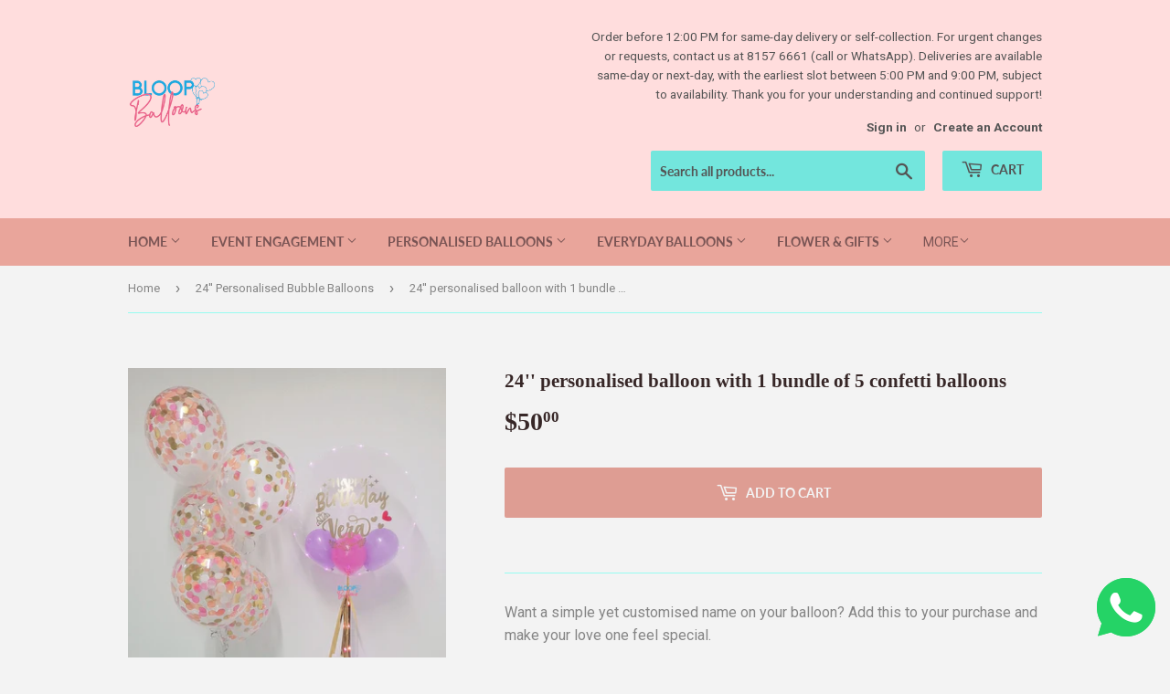

--- FILE ---
content_type: text/html; charset=utf-8
request_url: https://www.bloopballoons.com/collections/personalised-balloons/products/bubble-balloon-with-confetti-latex-balloon-side-bundle
body_size: 24897
content:
<!doctype html>
<html class="no-touch no-js">
<head>
  <script>(function(H){H.className=H.className.replace(/\bno-js\b/,'js')})(document.documentElement)</script>
  <!-- Basic page needs ================================================== -->
  <meta charset="utf-8">
  <meta http-equiv="X-UA-Compatible" content="IE=edge,chrome=1">

  
  <link rel="shortcut icon" href="//www.bloopballoons.com/cdn/shop/files/New_Bloop_Balloons_Logo_32x32.png?v=1613702903" type="image/png" />
  

  <!-- Title and description ================================================== -->
  <title>
  Bubble Balloon With Confetti Latex Balloon Side Bundle &ndash; Bloop Balloons
  </title>

  
    <meta name="description" content="Bubble balloon with confetti latex balloon side bundle. Jazz up your party/gifting with our big bubble balloon and confetti latex balloon. This balloon give a personalised touch to your gifting. Suitable for birthday , proposal, surprises, valentine day, mother day, gift exchange.">
  

  <!-- Product meta ================================================== -->
  <!-- /snippets/social-meta-tags.liquid -->




<meta property="og:site_name" content="Bloop Balloons">
<meta property="og:url" content="https://www.bloopballoons.com/products/bubble-balloon-with-confetti-latex-balloon-side-bundle">
<meta property="og:title" content="24'' personalised balloon with 1 bundle of 5 confetti balloons">
<meta property="og:type" content="product">
<meta property="og:description" content="Bubble balloon with confetti latex balloon side bundle. Jazz up your party/gifting with our big bubble balloon and confetti latex balloon. This balloon give a personalised touch to your gifting. Suitable for birthday , proposal, surprises, valentine day, mother day, gift exchange.">

  <meta property="og:price:amount" content="50.00">
  <meta property="og:price:currency" content="SGD">

<meta property="og:image" content="http://www.bloopballoons.com/cdn/shop/products/HappyBirthdayVera_24_PersonalisedBalloon_1200x1200.jpg?v=1627724437"><meta property="og:image" content="http://www.bloopballoons.com/cdn/shop/products/LatexBalloonColorChartJuly2021_b1550fe8-7abe-42d3-a3c6-01dd5047294b_1200x1200.jpg?v=1627724453"><meta property="og:image" content="http://www.bloopballoons.com/cdn/shop/products/MetallicLatexBalloonColorChartJuly2021_4eb1893d-a604-41ee-b2aa-fe70f5975022_1200x1200.jpg?v=1627724402">
<meta property="og:image:secure_url" content="https://www.bloopballoons.com/cdn/shop/products/HappyBirthdayVera_24_PersonalisedBalloon_1200x1200.jpg?v=1627724437"><meta property="og:image:secure_url" content="https://www.bloopballoons.com/cdn/shop/products/LatexBalloonColorChartJuly2021_b1550fe8-7abe-42d3-a3c6-01dd5047294b_1200x1200.jpg?v=1627724453"><meta property="og:image:secure_url" content="https://www.bloopballoons.com/cdn/shop/products/MetallicLatexBalloonColorChartJuly2021_4eb1893d-a604-41ee-b2aa-fe70f5975022_1200x1200.jpg?v=1627724402">


<meta name="twitter:card" content="summary_large_image">
<meta name="twitter:title" content="24'' personalised balloon with 1 bundle of 5 confetti balloons">
<meta name="twitter:description" content="Bubble balloon with confetti latex balloon side bundle. Jazz up your party/gifting with our big bubble balloon and confetti latex balloon. This balloon give a personalised touch to your gifting. Suitable for birthday , proposal, surprises, valentine day, mother day, gift exchange.">


  <!-- Helpers ================================================== -->
  <link rel="canonical" href="https://www.bloopballoons.com/products/bubble-balloon-with-confetti-latex-balloon-side-bundle">
  <meta name="viewport" content="width=device-width,initial-scale=1">

  <!-- CSS ================================================== -->
  <link href="//www.bloopballoons.com/cdn/shop/t/5/assets/theme.scss.css?v=13976769583962899521767641802" rel="stylesheet" type="text/css" media="all" />

  <!-- Header hook for plugins ================================================== -->
  <script>window.performance && window.performance.mark && window.performance.mark('shopify.content_for_header.start');</script><meta name="google-site-verification" content="l634ycLXnoRcIx5EMByx5kr35wmas0Lieo5YyLsaTPQ">
<meta id="shopify-digital-wallet" name="shopify-digital-wallet" content="/192118821/digital_wallets/dialog">
<meta name="shopify-checkout-api-token" content="f76e600b9ec3aa5e00046f07a6e6548f">
<meta id="in-context-paypal-metadata" data-shop-id="192118821" data-venmo-supported="false" data-environment="production" data-locale="en_US" data-paypal-v4="true" data-currency="SGD">
<link rel="alternate" type="application/json+oembed" href="https://www.bloopballoons.com/products/bubble-balloon-with-confetti-latex-balloon-side-bundle.oembed">
<script async="async" src="/checkouts/internal/preloads.js?locale=en-SG"></script>
<script id="shopify-features" type="application/json">{"accessToken":"f76e600b9ec3aa5e00046f07a6e6548f","betas":["rich-media-storefront-analytics"],"domain":"www.bloopballoons.com","predictiveSearch":true,"shopId":192118821,"locale":"en"}</script>
<script>var Shopify = Shopify || {};
Shopify.shop = "bloop-balloons.myshopify.com";
Shopify.locale = "en";
Shopify.currency = {"active":"SGD","rate":"1.0"};
Shopify.country = "SG";
Shopify.theme = {"name":"Supply","id":78715158595,"schema_name":"Supply","schema_version":"8.9.5","theme_store_id":679,"role":"main"};
Shopify.theme.handle = "null";
Shopify.theme.style = {"id":null,"handle":null};
Shopify.cdnHost = "www.bloopballoons.com/cdn";
Shopify.routes = Shopify.routes || {};
Shopify.routes.root = "/";</script>
<script type="module">!function(o){(o.Shopify=o.Shopify||{}).modules=!0}(window);</script>
<script>!function(o){function n(){var o=[];function n(){o.push(Array.prototype.slice.apply(arguments))}return n.q=o,n}var t=o.Shopify=o.Shopify||{};t.loadFeatures=n(),t.autoloadFeatures=n()}(window);</script>
<script id="shop-js-analytics" type="application/json">{"pageType":"product"}</script>
<script defer="defer" async type="module" src="//www.bloopballoons.com/cdn/shopifycloud/shop-js/modules/v2/client.init-shop-cart-sync_BdyHc3Nr.en.esm.js"></script>
<script defer="defer" async type="module" src="//www.bloopballoons.com/cdn/shopifycloud/shop-js/modules/v2/chunk.common_Daul8nwZ.esm.js"></script>
<script type="module">
  await import("//www.bloopballoons.com/cdn/shopifycloud/shop-js/modules/v2/client.init-shop-cart-sync_BdyHc3Nr.en.esm.js");
await import("//www.bloopballoons.com/cdn/shopifycloud/shop-js/modules/v2/chunk.common_Daul8nwZ.esm.js");

  window.Shopify.SignInWithShop?.initShopCartSync?.({"fedCMEnabled":true,"windoidEnabled":true});

</script>
<script>(function() {
  var isLoaded = false;
  function asyncLoad() {
    if (isLoaded) return;
    isLoaded = true;
    var urls = ["https:\/\/sprt-mws-legacy-files.spur-i-t.com\/deliverydate\/source.js?mw_deliverydate_t=1580754736\u0026shop=bloop-balloons.myshopify.com","https:\/\/beeapp.me\/jstag\/px-whatsapp.js?shop=bloop-balloons.myshopify.com"];
    for (var i = 0; i < urls.length; i++) {
      var s = document.createElement('script');
      s.type = 'text/javascript';
      s.async = true;
      s.src = urls[i];
      var x = document.getElementsByTagName('script')[0];
      x.parentNode.insertBefore(s, x);
    }
  };
  if(window.attachEvent) {
    window.attachEvent('onload', asyncLoad);
  } else {
    window.addEventListener('load', asyncLoad, false);
  }
})();</script>
<script id="__st">var __st={"a":192118821,"offset":28800,"reqid":"854d824d-7b12-4efc-954d-33989eb7560f-1769022277","pageurl":"www.bloopballoons.com\/collections\/personalised-balloons\/products\/bubble-balloon-with-confetti-latex-balloon-side-bundle","u":"97b18f5e6bfe","p":"product","rtyp":"product","rid":6203150827691};</script>
<script>window.ShopifyPaypalV4VisibilityTracking = true;</script>
<script id="captcha-bootstrap">!function(){'use strict';const t='contact',e='account',n='new_comment',o=[[t,t],['blogs',n],['comments',n],[t,'customer']],c=[[e,'customer_login'],[e,'guest_login'],[e,'recover_customer_password'],[e,'create_customer']],r=t=>t.map((([t,e])=>`form[action*='/${t}']:not([data-nocaptcha='true']) input[name='form_type'][value='${e}']`)).join(','),a=t=>()=>t?[...document.querySelectorAll(t)].map((t=>t.form)):[];function s(){const t=[...o],e=r(t);return a(e)}const i='password',u='form_key',d=['recaptcha-v3-token','g-recaptcha-response','h-captcha-response',i],f=()=>{try{return window.sessionStorage}catch{return}},m='__shopify_v',_=t=>t.elements[u];function p(t,e,n=!1){try{const o=window.sessionStorage,c=JSON.parse(o.getItem(e)),{data:r}=function(t){const{data:e,action:n}=t;return t[m]||n?{data:e,action:n}:{data:t,action:n}}(c);for(const[e,n]of Object.entries(r))t.elements[e]&&(t.elements[e].value=n);n&&o.removeItem(e)}catch(o){console.error('form repopulation failed',{error:o})}}const l='form_type',E='cptcha';function T(t){t.dataset[E]=!0}const w=window,h=w.document,L='Shopify',v='ce_forms',y='captcha';let A=!1;((t,e)=>{const n=(g='f06e6c50-85a8-45c8-87d0-21a2b65856fe',I='https://cdn.shopify.com/shopifycloud/storefront-forms-hcaptcha/ce_storefront_forms_captcha_hcaptcha.v1.5.2.iife.js',D={infoText:'Protected by hCaptcha',privacyText:'Privacy',termsText:'Terms'},(t,e,n)=>{const o=w[L][v],c=o.bindForm;if(c)return c(t,g,e,D).then(n);var r;o.q.push([[t,g,e,D],n]),r=I,A||(h.body.append(Object.assign(h.createElement('script'),{id:'captcha-provider',async:!0,src:r})),A=!0)});var g,I,D;w[L]=w[L]||{},w[L][v]=w[L][v]||{},w[L][v].q=[],w[L][y]=w[L][y]||{},w[L][y].protect=function(t,e){n(t,void 0,e),T(t)},Object.freeze(w[L][y]),function(t,e,n,w,h,L){const[v,y,A,g]=function(t,e,n){const i=e?o:[],u=t?c:[],d=[...i,...u],f=r(d),m=r(i),_=r(d.filter((([t,e])=>n.includes(e))));return[a(f),a(m),a(_),s()]}(w,h,L),I=t=>{const e=t.target;return e instanceof HTMLFormElement?e:e&&e.form},D=t=>v().includes(t);t.addEventListener('submit',(t=>{const e=I(t);if(!e)return;const n=D(e)&&!e.dataset.hcaptchaBound&&!e.dataset.recaptchaBound,o=_(e),c=g().includes(e)&&(!o||!o.value);(n||c)&&t.preventDefault(),c&&!n&&(function(t){try{if(!f())return;!function(t){const e=f();if(!e)return;const n=_(t);if(!n)return;const o=n.value;o&&e.removeItem(o)}(t);const e=Array.from(Array(32),(()=>Math.random().toString(36)[2])).join('');!function(t,e){_(t)||t.append(Object.assign(document.createElement('input'),{type:'hidden',name:u})),t.elements[u].value=e}(t,e),function(t,e){const n=f();if(!n)return;const o=[...t.querySelectorAll(`input[type='${i}']`)].map((({name:t})=>t)),c=[...d,...o],r={};for(const[a,s]of new FormData(t).entries())c.includes(a)||(r[a]=s);n.setItem(e,JSON.stringify({[m]:1,action:t.action,data:r}))}(t,e)}catch(e){console.error('failed to persist form',e)}}(e),e.submit())}));const S=(t,e)=>{t&&!t.dataset[E]&&(n(t,e.some((e=>e===t))),T(t))};for(const o of['focusin','change'])t.addEventListener(o,(t=>{const e=I(t);D(e)&&S(e,y())}));const B=e.get('form_key'),M=e.get(l),P=B&&M;t.addEventListener('DOMContentLoaded',(()=>{const t=y();if(P)for(const e of t)e.elements[l].value===M&&p(e,B);[...new Set([...A(),...v().filter((t=>'true'===t.dataset.shopifyCaptcha))])].forEach((e=>S(e,t)))}))}(h,new URLSearchParams(w.location.search),n,t,e,['guest_login'])})(!0,!0)}();</script>
<script integrity="sha256-4kQ18oKyAcykRKYeNunJcIwy7WH5gtpwJnB7kiuLZ1E=" data-source-attribution="shopify.loadfeatures" defer="defer" src="//www.bloopballoons.com/cdn/shopifycloud/storefront/assets/storefront/load_feature-a0a9edcb.js" crossorigin="anonymous"></script>
<script data-source-attribution="shopify.dynamic_checkout.dynamic.init">var Shopify=Shopify||{};Shopify.PaymentButton=Shopify.PaymentButton||{isStorefrontPortableWallets:!0,init:function(){window.Shopify.PaymentButton.init=function(){};var t=document.createElement("script");t.src="https://www.bloopballoons.com/cdn/shopifycloud/portable-wallets/latest/portable-wallets.en.js",t.type="module",document.head.appendChild(t)}};
</script>
<script data-source-attribution="shopify.dynamic_checkout.buyer_consent">
  function portableWalletsHideBuyerConsent(e){var t=document.getElementById("shopify-buyer-consent"),n=document.getElementById("shopify-subscription-policy-button");t&&n&&(t.classList.add("hidden"),t.setAttribute("aria-hidden","true"),n.removeEventListener("click",e))}function portableWalletsShowBuyerConsent(e){var t=document.getElementById("shopify-buyer-consent"),n=document.getElementById("shopify-subscription-policy-button");t&&n&&(t.classList.remove("hidden"),t.removeAttribute("aria-hidden"),n.addEventListener("click",e))}window.Shopify?.PaymentButton&&(window.Shopify.PaymentButton.hideBuyerConsent=portableWalletsHideBuyerConsent,window.Shopify.PaymentButton.showBuyerConsent=portableWalletsShowBuyerConsent);
</script>
<script data-source-attribution="shopify.dynamic_checkout.cart.bootstrap">document.addEventListener("DOMContentLoaded",(function(){function t(){return document.querySelector("shopify-accelerated-checkout-cart, shopify-accelerated-checkout")}if(t())Shopify.PaymentButton.init();else{new MutationObserver((function(e,n){t()&&(Shopify.PaymentButton.init(),n.disconnect())})).observe(document.body,{childList:!0,subtree:!0})}}));
</script>
<link id="shopify-accelerated-checkout-styles" rel="stylesheet" media="screen" href="https://www.bloopballoons.com/cdn/shopifycloud/portable-wallets/latest/accelerated-checkout-backwards-compat.css" crossorigin="anonymous">
<style id="shopify-accelerated-checkout-cart">
        #shopify-buyer-consent {
  margin-top: 1em;
  display: inline-block;
  width: 100%;
}

#shopify-buyer-consent.hidden {
  display: none;
}

#shopify-subscription-policy-button {
  background: none;
  border: none;
  padding: 0;
  text-decoration: underline;
  font-size: inherit;
  cursor: pointer;
}

#shopify-subscription-policy-button::before {
  box-shadow: none;
}

      </style>

<script>window.performance && window.performance.mark && window.performance.mark('shopify.content_for_header.end');</script>

  
  

  <script src="//www.bloopballoons.com/cdn/shop/t/5/assets/jquery-2.2.3.min.js?v=58211863146907186831577388163" type="text/javascript"></script>

  <script src="//www.bloopballoons.com/cdn/shop/t/5/assets/lazysizes.min.js?v=8147953233334221341577388164" async="async"></script>
  <script src="//www.bloopballoons.com/cdn/shop/t/5/assets/vendor.js?v=106177282645720727331577388166" defer="defer"></script>
  <script src="//www.bloopballoons.com/cdn/shop/t/5/assets/theme.js?v=25302956473073369311739190274" defer="defer"></script>
  <link href="//www.bloopballoons.com/cdn/shop/t/5/assets/shopstorm-apps.scss.css?v=44200075104732991851577624205" rel="stylesheet" type="text/css" media="all" />
  <script async src="https://app-cdn.productcustomizer.com/assets/storefront/product-customizer-v2-38ff7ba5c696ad5727db29bc077fb96ae4e000d3b5e685f8c9ede3fe839320a8.js?shop=bloop-balloons.myshopify.com" type="text/javascript"></script>
  <script src="https://shopoe.net/app.js"></script>

<!--   This area was rendered by Stores App --> 
	<link rel="stylesheet" href="//www.bloopballoons.com/cdn/shop/t/5/assets/globostores.scss.css?v=36929147300544519021579708560" type="text/css" media="all">


<script src="https://cdn.klokantech.com/maptilerlayer/v1/index.js"></script>
<script>
    var gbStoreProduct = {"id":6203150827691,"title":"24'' personalised balloon with 1 bundle of 5 confetti balloons","handle":"bubble-balloon-with-confetti-latex-balloon-side-bundle","description":"\u003cmeta charset=\"utf-8\"\u003e\n\u003cp\u003eWant a simple yet customised name on your balloon? Add this to your purchase and make your love one feel special.\u003c\/p\u003e\n\u003cp\u003e\u003cbr\u003e\u003c\/p\u003e\n\u003cdiv style=\"text-align: left;\"\u003eThe pricing includes:\u003cbr\u003e1)\u003cstrong\u003e 24” bubble balloon with customisation\u003c\/strong\u003e\u003cbr\u003e- 4 mini balloons\u003cbr\u003e- Led Light\u003cbr\u003e- Tassel\u003c\/div\u003e\n\u003cdiv style=\"text-align: left;\"\u003e\u003cmeta charset=\"utf-8\"\u003e\u003c\/div\u003e\n\u003cdiv style=\"text-align: left;\"\u003e\u003cspan\u003e- Helium Inflated \u003c\/span\u003e\u003c\/div\u003e\n\u003cdiv style=\"text-align: left;\"\u003e\u003cspan\u003e.\u003c\/span\u003e\u003c\/div\u003e\n\u003cdiv style=\"text-align: left;\"\u003e\u003cspan\u003e\u003c\/span\u003e\u003c\/div\u003e\n\u003cdiv style=\"text-align: left;\"\u003e2) \u003cstrong\u003e1 bundle of 5 balloons\u003c\/strong\u003e\n\u003c\/div\u003e\n\u003cdiv style=\"text-align: left;\"\u003e- 5 confetti balloons\u003c\/div\u003e\n\u003cdiv style=\"text-align: left;\"\u003e.\u003c\/div\u003e\n\u003cp\u003e Total: $50\u003c\/p\u003e\n\u003cp\u003e \u003c\/p\u003e\n\u003cp\u003e\u003cmeta charset=\"utf-8\"\u003e\u003cspan\u003eYou can even add our popular\u003c\/span\u003e\u003cspan\u003e \u003c\/span\u003e\u003ca title=\"Personalised Balloon Chocolate Bouquet\" href=\"https:\/\/www.bloopballoons.com\/collections\/flower-bouquet\/products\/small-sized-balloon-chocolate-bouquet-1\" target=\"_blank\"\u003echocolate bouquet\u003cspan\u003e \u003c\/span\u003e\u003c\/a\u003e\u003cspan\u003e or \u003c\/span\u003e\u003ca title=\"Customised Flower Bouquet\" href=\"https:\/\/www.bloopballoons.com\/collections\/flower-bouquet\" target=\"_blank\"\u003eflower bouquet\u003c\/a\u003e\u003cspan\u003e to your balloon purchase. \u003c\/span\u003e\u003c\/p\u003e\n\u003cp\u003e \u003c\/p\u003e\n\u003cp\u003eIt is perfect for wedding decorations, ROM, birthday parties, events, surprise gift, proposal and also a perfect prop for any photos.\u003c\/p\u003e\n\u003cp\u003e\u003cmeta charset=\"utf-8\"\u003e\u003cspan\u003ePlease Note: This is a personalised\/customised balloon. The illustration you see on the display picture is for illustration only. If you want the same as picture\/ any other picture you will need to state in the request.  If there is no request stated , our designer team will just proceed with just wordings and s\u003c\/span\u003e\u003cspan\u003eome \u003c\/span\u003e\u003cspan\u003esimple graphic. As different people different taste, we won't do it the same as display picture. Please request for one if you need a picture on the balloon.. Thank you \u003c\/span\u003e\u003c\/p\u003e\n\u003cp\u003e\u003cbr\u003e1) Helium-inflation allow balloon to float. Floating time for 24'' bubble balloon is about 3-5 Days. 12'' latex balloon is 8-10 hours indoor condition. (Depending on weather condition\/temperature and how balloons are being handled and transported)\u003c\/p\u003e\n\u003cp\u003e\u003cmeta charset=\"utf-8\"\u003e\u003cspan data-mce-fragment=\"1\"\u003ePlease click\u003c\/span\u003e\u003cspan data-mce-fragment=\"1\"\u003e \u003c\/span\u003e\u003ca title=\"How long can balloon last\" href=\"https:\/\/www.bloopballoons.com\/blogs\/information\/how-long-can-balloon-last\" data-mce-fragment=\"1\" data-mce-href=\"https:\/\/www.bloopballoons.com\/blogs\/information\/how-long-can-balloon-last\"\u003ehere\u003cspan data-mce-fragment=\"1\"\u003e \u003c\/span\u003e\u003c\/a\u003e\u003cspan data-mce-fragment=\"1\"\u003eon information about how to handle the balloon and the lasting effect. \u003c\/span\u003e\u003c\/p\u003e\n\u003cp\u003e2) Balloon Size: 24inch\u003c\/p\u003e\n\u003cp\u003e3) Shipping option\u003cbr\u003e\u003c\/p\u003e\n\u003cp\u003e\u003cbr\u003e\u003c\/p\u003e\n\u003cp\u003eHelium Inflated : Delivery\/ Self-pickup  (At our office, by appointment only)\u003c\/p\u003e\n\u003cp\u003e-Self-collection (by Appointment ONLY): \u003ca href=\"https:\/\/www.google.com\/maps\/place\/Bloop+Balloons\/@1.35864,103.834097,16z\/data=!4m5!3m4!1s0x0:0xcf91542959dbec8d!8m2!3d1.3586404!4d103.8340972?hl=en\" title=\"Bloop Balloons Office - Balloon Shop In Bishan Sinagpore\" target=\"_blank\"\u003e\u003cspan data-mce-fragment=\"1\"\u003e18 Sin Ming Ln, #08-16, Midview City, Singapore 573960 - Take Lift From Sub Lobby 26\u003c\/span\u003e\u003c\/a\u003e\u003c\/p\u003e\n\u003cp\u003e- Bloop Balloon Delivery Service \u003c\/p\u003e\n\u003cp\u003e\u003cbr\u003e\u003c\/p\u003e\n\u003cp\u003e\u003cbr\u003eWarning: Adult supervision is required as uninflated balloons can be a choking hazard. Keep uninflated balloons out of reach from children and discard broken balloons. Do not inhale helium gas at all time, it can be a health hazard.\u003c\/p\u003e\n\u003cp\u003e\u003cbr\u003e\u003c\/p\u003e\n\u003cp\u003eShould any balloon(s) not be available, Bloop Balloons will substitute with balloon(s) of similar colour and equal value\u003c\/p\u003e","published_at":"2021-01-24T17:36:47+08:00","created_at":"2021-01-24T17:23:18+08:00","vendor":"Bloop Balloons","type":"","tags":["Balloon Delivery","Balloon Singapore","Bride To Be Balloon","Confetti Balloon","Gift","Latex Balloon","Led Balloon","Personalised Balloon","Wedding Balloon"],"price":5000,"price_min":5000,"price_max":5000,"available":true,"price_varies":false,"compare_at_price":null,"compare_at_price_min":0,"compare_at_price_max":0,"compare_at_price_varies":false,"variants":[{"id":38004974485675,"title":"Default Title","option1":"Default Title","option2":null,"option3":null,"sku":"","requires_shipping":true,"taxable":false,"featured_image":null,"available":true,"name":"24'' personalised balloon with 1 bundle of 5 confetti balloons","public_title":null,"options":["Default Title"],"price":5000,"weight":0,"compare_at_price":null,"inventory_management":null,"barcode":"","requires_selling_plan":false,"selling_plan_allocations":[]}],"images":["\/\/www.bloopballoons.com\/cdn\/shop\/products\/HappyBirthdayVera_24_PersonalisedBalloon.jpg?v=1627724437","\/\/www.bloopballoons.com\/cdn\/shop\/products\/LatexBalloonColorChartJuly2021_b1550fe8-7abe-42d3-a3c6-01dd5047294b.jpg?v=1627724453","\/\/www.bloopballoons.com\/cdn\/shop\/products\/MetallicLatexBalloonColorChartJuly2021_4eb1893d-a604-41ee-b2aa-fe70f5975022.jpg?v=1627724402","\/\/www.bloopballoons.com\/cdn\/shop\/products\/LedLightColorChartJuly2020_01f8e9ef-9414-407d-9421-22ffa8594e1b.jpg?v=1627724402","\/\/www.bloopballoons.com\/cdn\/shop\/products\/TasselsColorChart2021_40297268-2f3f-4edf-b581-df9e29f7c0b1.jpg?v=1627724468","\/\/www.bloopballoons.com\/cdn\/shop\/products\/ConfettiColorChart-November2020_75803dbd-b4b9-4115-a277-3d9cca180d49.jpg?v=1627724402","\/\/www.bloopballoons.com\/cdn\/shop\/products\/ConfettiColorChart1cm-November2020_43ccba0e-0a84-4b55-8823-55207fa8bc1b.jpg?v=1627724402","\/\/www.bloopballoons.com\/cdn\/shop\/products\/HeartConfettiColorChart-November2020_e0eec0e8-84e0-42f4-bd2f-469772d15b81.jpg?v=1627724402"],"featured_image":"\/\/www.bloopballoons.com\/cdn\/shop\/products\/HappyBirthdayVera_24_PersonalisedBalloon.jpg?v=1627724437","options":["Title"],"media":[{"alt":"Birthday 24'' Customized Balloon Bundle Set","id":15706160496811,"position":1,"preview_image":{"aspect_ratio":1.0,"height":975,"width":975,"src":"\/\/www.bloopballoons.com\/cdn\/shop\/products\/HappyBirthdayVera_24_PersonalisedBalloon.jpg?v=1627724437"},"aspect_ratio":1.0,"height":975,"media_type":"image","src":"\/\/www.bloopballoons.com\/cdn\/shop\/products\/HappyBirthdayVera_24_PersonalisedBalloon.jpg?v=1627724437","width":975},{"alt":"Latex Balloon Color Chart ","id":21803523965099,"position":2,"preview_image":{"aspect_ratio":1.0,"height":3508,"width":3508,"src":"\/\/www.bloopballoons.com\/cdn\/shop\/products\/LatexBalloonColorChartJuly2021_b1550fe8-7abe-42d3-a3c6-01dd5047294b.jpg?v=1627724453"},"aspect_ratio":1.0,"height":3508,"media_type":"image","src":"\/\/www.bloopballoons.com\/cdn\/shop\/products\/LatexBalloonColorChartJuly2021_b1550fe8-7abe-42d3-a3c6-01dd5047294b.jpg?v=1627724453","width":3508},{"alt":"Metallic Latex Balloon Color Chart ","id":21482244767915,"position":3,"preview_image":{"aspect_ratio":1.0,"height":3508,"width":3508,"src":"\/\/www.bloopballoons.com\/cdn\/shop\/products\/MetallicLatexBalloonColorChartJuly2021_4eb1893d-a604-41ee-b2aa-fe70f5975022.jpg?v=1627724402"},"aspect_ratio":1.0,"height":3508,"media_type":"image","src":"\/\/www.bloopballoons.com\/cdn\/shop\/products\/MetallicLatexBalloonColorChartJuly2021_4eb1893d-a604-41ee-b2aa-fe70f5975022.jpg?v=1627724402","width":3508},{"alt":"Led Light Color for Balloon ","id":15706122748075,"position":4,"preview_image":{"aspect_ratio":1.0,"height":3504,"width":3504,"src":"\/\/www.bloopballoons.com\/cdn\/shop\/products\/LedLightColorChartJuly2020_01f8e9ef-9414-407d-9421-22ffa8594e1b.jpg?v=1627724402"},"aspect_ratio":1.0,"height":3504,"media_type":"image","src":"\/\/www.bloopballoons.com\/cdn\/shop\/products\/LedLightColorChartJuly2020_01f8e9ef-9414-407d-9421-22ffa8594e1b.jpg?v=1627724402","width":3504},{"alt":"Balloon Tassels Color Chart ","id":21497188417707,"position":5,"preview_image":{"aspect_ratio":1.0,"height":2485,"width":2485,"src":"\/\/www.bloopballoons.com\/cdn\/shop\/products\/TasselsColorChart2021_40297268-2f3f-4edf-b581-df9e29f7c0b1.jpg?v=1627724468"},"aspect_ratio":1.0,"height":2485,"media_type":"image","src":"\/\/www.bloopballoons.com\/cdn\/shop\/products\/TasselsColorChart2021_40297268-2f3f-4edf-b581-df9e29f7c0b1.jpg?v=1627724468","width":2485},{"alt":"2.5cm Confetti Color Chart ","id":15706122879147,"position":6,"preview_image":{"aspect_ratio":1.0,"height":905,"width":905,"src":"\/\/www.bloopballoons.com\/cdn\/shop\/products\/ConfettiColorChart-November2020_75803dbd-b4b9-4115-a277-3d9cca180d49.jpg?v=1627724402"},"aspect_ratio":1.0,"height":905,"media_type":"image","src":"\/\/www.bloopballoons.com\/cdn\/shop\/products\/ConfettiColorChart-November2020_75803dbd-b4b9-4115-a277-3d9cca180d49.jpg?v=1627724402","width":905},{"alt":"1cm Confetti Color Chart ","id":15706122911915,"position":7,"preview_image":{"aspect_ratio":0.999,"height":909,"width":908,"src":"\/\/www.bloopballoons.com\/cdn\/shop\/products\/ConfettiColorChart1cm-November2020_43ccba0e-0a84-4b55-8823-55207fa8bc1b.jpg?v=1627724402"},"aspect_ratio":0.999,"height":909,"media_type":"image","src":"\/\/www.bloopballoons.com\/cdn\/shop\/products\/ConfettiColorChart1cm-November2020_43ccba0e-0a84-4b55-8823-55207fa8bc1b.jpg?v=1627724402","width":908},{"alt":"Heart Shaped Confetti Color Chart ","id":15706122944683,"position":8,"preview_image":{"aspect_ratio":1.0,"height":892,"width":892,"src":"\/\/www.bloopballoons.com\/cdn\/shop\/products\/HeartConfettiColorChart-November2020_e0eec0e8-84e0-42f4-bd2f-469772d15b81.jpg?v=1627724402"},"aspect_ratio":1.0,"height":892,"media_type":"image","src":"\/\/www.bloopballoons.com\/cdn\/shop\/products\/HeartConfettiColorChart-November2020_e0eec0e8-84e0-42f4-bd2f-469772d15b81.jpg?v=1627724402","width":892}],"requires_selling_plan":false,"selling_plan_groups":[],"content":"\u003cmeta charset=\"utf-8\"\u003e\n\u003cp\u003eWant a simple yet customised name on your balloon? Add this to your purchase and make your love one feel special.\u003c\/p\u003e\n\u003cp\u003e\u003cbr\u003e\u003c\/p\u003e\n\u003cdiv style=\"text-align: left;\"\u003eThe pricing includes:\u003cbr\u003e1)\u003cstrong\u003e 24” bubble balloon with customisation\u003c\/strong\u003e\u003cbr\u003e- 4 mini balloons\u003cbr\u003e- Led Light\u003cbr\u003e- Tassel\u003c\/div\u003e\n\u003cdiv style=\"text-align: left;\"\u003e\u003cmeta charset=\"utf-8\"\u003e\u003c\/div\u003e\n\u003cdiv style=\"text-align: left;\"\u003e\u003cspan\u003e- Helium Inflated \u003c\/span\u003e\u003c\/div\u003e\n\u003cdiv style=\"text-align: left;\"\u003e\u003cspan\u003e.\u003c\/span\u003e\u003c\/div\u003e\n\u003cdiv style=\"text-align: left;\"\u003e\u003cspan\u003e\u003c\/span\u003e\u003c\/div\u003e\n\u003cdiv style=\"text-align: left;\"\u003e2) \u003cstrong\u003e1 bundle of 5 balloons\u003c\/strong\u003e\n\u003c\/div\u003e\n\u003cdiv style=\"text-align: left;\"\u003e- 5 confetti balloons\u003c\/div\u003e\n\u003cdiv style=\"text-align: left;\"\u003e.\u003c\/div\u003e\n\u003cp\u003e Total: $50\u003c\/p\u003e\n\u003cp\u003e \u003c\/p\u003e\n\u003cp\u003e\u003cmeta charset=\"utf-8\"\u003e\u003cspan\u003eYou can even add our popular\u003c\/span\u003e\u003cspan\u003e \u003c\/span\u003e\u003ca title=\"Personalised Balloon Chocolate Bouquet\" href=\"https:\/\/www.bloopballoons.com\/collections\/flower-bouquet\/products\/small-sized-balloon-chocolate-bouquet-1\" target=\"_blank\"\u003echocolate bouquet\u003cspan\u003e \u003c\/span\u003e\u003c\/a\u003e\u003cspan\u003e or \u003c\/span\u003e\u003ca title=\"Customised Flower Bouquet\" href=\"https:\/\/www.bloopballoons.com\/collections\/flower-bouquet\" target=\"_blank\"\u003eflower bouquet\u003c\/a\u003e\u003cspan\u003e to your balloon purchase. \u003c\/span\u003e\u003c\/p\u003e\n\u003cp\u003e \u003c\/p\u003e\n\u003cp\u003eIt is perfect for wedding decorations, ROM, birthday parties, events, surprise gift, proposal and also a perfect prop for any photos.\u003c\/p\u003e\n\u003cp\u003e\u003cmeta charset=\"utf-8\"\u003e\u003cspan\u003ePlease Note: This is a personalised\/customised balloon. The illustration you see on the display picture is for illustration only. If you want the same as picture\/ any other picture you will need to state in the request.  If there is no request stated , our designer team will just proceed with just wordings and s\u003c\/span\u003e\u003cspan\u003eome \u003c\/span\u003e\u003cspan\u003esimple graphic. As different people different taste, we won't do it the same as display picture. Please request for one if you need a picture on the balloon.. Thank you \u003c\/span\u003e\u003c\/p\u003e\n\u003cp\u003e\u003cbr\u003e1) Helium-inflation allow balloon to float. Floating time for 24'' bubble balloon is about 3-5 Days. 12'' latex balloon is 8-10 hours indoor condition. (Depending on weather condition\/temperature and how balloons are being handled and transported)\u003c\/p\u003e\n\u003cp\u003e\u003cmeta charset=\"utf-8\"\u003e\u003cspan data-mce-fragment=\"1\"\u003ePlease click\u003c\/span\u003e\u003cspan data-mce-fragment=\"1\"\u003e \u003c\/span\u003e\u003ca title=\"How long can balloon last\" href=\"https:\/\/www.bloopballoons.com\/blogs\/information\/how-long-can-balloon-last\" data-mce-fragment=\"1\" data-mce-href=\"https:\/\/www.bloopballoons.com\/blogs\/information\/how-long-can-balloon-last\"\u003ehere\u003cspan data-mce-fragment=\"1\"\u003e \u003c\/span\u003e\u003c\/a\u003e\u003cspan data-mce-fragment=\"1\"\u003eon information about how to handle the balloon and the lasting effect. \u003c\/span\u003e\u003c\/p\u003e\n\u003cp\u003e2) Balloon Size: 24inch\u003c\/p\u003e\n\u003cp\u003e3) Shipping option\u003cbr\u003e\u003c\/p\u003e\n\u003cp\u003e\u003cbr\u003e\u003c\/p\u003e\n\u003cp\u003eHelium Inflated : Delivery\/ Self-pickup  (At our office, by appointment only)\u003c\/p\u003e\n\u003cp\u003e-Self-collection (by Appointment ONLY): \u003ca href=\"https:\/\/www.google.com\/maps\/place\/Bloop+Balloons\/@1.35864,103.834097,16z\/data=!4m5!3m4!1s0x0:0xcf91542959dbec8d!8m2!3d1.3586404!4d103.8340972?hl=en\" title=\"Bloop Balloons Office - Balloon Shop In Bishan Sinagpore\" target=\"_blank\"\u003e\u003cspan data-mce-fragment=\"1\"\u003e18 Sin Ming Ln, #08-16, Midview City, Singapore 573960 - Take Lift From Sub Lobby 26\u003c\/span\u003e\u003c\/a\u003e\u003c\/p\u003e\n\u003cp\u003e- Bloop Balloon Delivery Service \u003c\/p\u003e\n\u003cp\u003e\u003cbr\u003e\u003c\/p\u003e\n\u003cp\u003e\u003cbr\u003eWarning: Adult supervision is required as uninflated balloons can be a choking hazard. Keep uninflated balloons out of reach from children and discard broken balloons. Do not inhale helium gas at all time, it can be a health hazard.\u003c\/p\u003e\n\u003cp\u003e\u003cbr\u003e\u003c\/p\u003e\n\u003cp\u003eShould any balloon(s) not be available, Bloop Balloons will substitute with balloon(s) of similar colour and equal value\u003c\/p\u003e"};
    var gbStoreOrder = [];
    var StoresApp = StoresApp || {};
    StoresApp.shopUrl = 'bloop-balloons.myshopify.com';
    var gbStoreSetting = {"design":{"color":{"textOutOfStock":"#ff0000","textInStock":"#0000ff","textShippingMethod":"#000000","shippingMethodBackground":"#fbfbfb","shippingMethodHover":"#dbe78e","textShippingMethodHover":"000000","textShippingMethodSelected":"000000","shippingMethodSelected":"#f5deb3","calendarBackground":"#ffffff","dayHover":"#b1dcfb","daySelected":"#0089ec","calendarText":"#000000","textDayHover":"#000000","textDaySelected":"#000000","timeSlot":"#ffffff","timeSlotHover":"#b1dcfb","timeSlotSelected":"#0089ec","textTimeSlot":"#000000","textTimeSlotHover":"#000000","textTimeSlotSelected":"#000000"},"items":["shipping","storePickup","localDelivery"]},"storePickup":{"status":true,"filter":{"status":true,"name":true,"tag":true,"group":true,"radius":true},"pickup_condition":{"subtotal":{"greater":null,"less":null},"operator":"AND","quantity":{"greater":null,"less":null},"enable_pickup":"1"}},"general":{"googleMap":{"status":false,"apiKey":null,"style":"Standard","zoom":"12","pinIcon":"https:\/\/stores.globosoftware.net\/images\/location-512.png","distance_length_unit":"km"},"inventory":{"hideOutOfStockLocations":false,"onlyShowOutOfStockOrInStock":false,"showUnlinkedLocations":false,"useInventoryThreshold":false,"outOfStock":{"number":0,"text":"Out of Stock"},"lowStock":{"number":5,"text":"Low Stock"},"highStock":{"number":null,"text":"High Stock"},"noInventoryFound":{"show":false,"text":null}}},"localDelivery":{"status":true,"validation":"0","distance":"50","distanceUnit":"km"},"shipping":{"status":false},"json_map_style":"[]"};
    var gbStoreLanguages = [{"name":"English","code":"en","translate":{"widget":{"enterPostalCode":"Enter your postal code into the field below to check if you are eligible for local delivery:","dateLocalDeliveryPlaceholder":"Choose the delivery date.","dateLocalDeliveryRequiredMessage":"Please select a delivery date.","noStoreFound":"No stores were found.","shippingText":"Shipping","storePickupText":"Store Pickup","localDeliveryText":"Local Delivery","findLocationText":"Find location button","findLocationPlaceholder":"Find my location","filterByGroup":"Filter by group","filterByTag":"Filter by tag","moreInfoText":"More information","dateTimePlaceholder":"Choose datetime","pickupStoreRequiredMessage":"Please pickup a store","pickupTimeRequiredMessage":"Please pickup a store","popupGetDirection":"Get Directions","popupPhone":"Phone","popupFax":"Fax","popupEmail":"Email","popupNote":"Note","popupOpenHour":"Opening hours","popupStoreClose":"Store Close","searchText":"Search button","mondayText":"Monday","tuesdayText":"Tuesday","wednesdayText":"Wednesday","thursdayText":"Thursday","fridayText":"Friday","saturdayText":"Saturday","sundayText":"Sunday","zipCodeRequiredMessage":"Please enter a valid zipcode","deliveryNotAvailable":"Sorry, delivery is not available in your area.","deliveryAvailable":"Great! You are eligible for delivery."},"checkout":{"contact":{"shipping_address_title":"Pickup information"},"thank_you":{"marker":{"shipping":"Pickup address"},"shipping_address_title":"Pickup address"},"general":{"continue_to_shipping_method":"Continue"},"order_summary":{"free_shipping_discount_label":"Free pickup","shipping_label":"Store Pickup"},"shipping":{"title":"Store Pickup","waiting_on_rate_notice":"Please wait while we fetch available pickup rates...","no_rates_for_cart_or_destination_notice":"Pickup is not available for your cart or destination.","no_rates_for_country_notice":"We don't offer pickups in .","please_enter_your_shipping_information_notice":"Please go back to the shopping cart page and choose a pickup location."},"payment":{"same_billing_address_label":"Please use the option below \u2b07","different_billing_address_label":"Use a different billing address"}}}}];
    var gbStoreProductDefault = {"productId":4389841895491,"variantId":31365283872835,"title":"Store Pickup","handle":"globo-store-pickup"};
    var gbStoreLanguageDefault = "en";
        StoresApp.locale = StoresApp.locale || "en";
        StoresApp.shopGoogleMapStyle= '[]';
        StoresApp.defaultLat = 21.046895;
        StoresApp.defaultLong = 105.788200;
        StoresApp.zoomLevel = "12";
        StoresApp.distance_unit = "km";
        StoresApp.hasStoreIcon = true;
        StoresApp.item_count = 0;
        StoresApp.total_price = 0;
        StoresApp.translation_6 = "Not found";
        StoresApp.defaultIcon = 'https://stores.globosoftware.net/images/location-512.png';
        StoresApp.isCartPage = false;
        StoresApp.enable_pickup = 1;
        StoresApp.translation= {"enterPostalCode":"Enter your postal code into the field below to check if you are eligible for local delivery:","dateLocalDeliveryPlaceholder":"Choose the delivery date.","dateLocalDeliveryRequiredMessage":"Please select a delivery date.","noStoreFound":"No stores were found.","shippingText":"Shipping","storePickupText":"Store Pickup","localDeliveryText":"Local Delivery","findLocationText":"Find location button","findLocationPlaceholder":"Find my location","filterByGroup":"Filter by group","filterByTag":"Filter by tag","moreInfoText":"More information","dateTimePlaceholder":"Choose datetime","pickupStoreRequiredMessage":"Please pickup a store","pickupTimeRequiredMessage":"Please pickup a store","popupGetDirection":"Get Directions","popupPhone":"Phone","popupFax":"Fax","popupEmail":"Email","popupNote":"Note","popupOpenHour":"Opening hours","popupStoreClose":"Store Close","searchText":"Search button","mondayText":"Monday","tuesdayText":"Tuesday","wednesdayText":"Wednesday","thursdayText":"Thursday","fridayText":"Friday","saturdayText":"Saturday","sundayText":"Sunday","zipCodeRequiredMessage":"Please enter a valid zipcode","deliveryNotAvailable":"Sorry, delivery is not available in your area.","deliveryAvailable":"Great! You are eligible for delivery."};
        StoresApp.settings = {"subtotal":{"greater":null,"less":null},"operator":"AND","quantity":{"greater":null,"less":null},"enable_pickup":"1"};
</script>



<script type="text/javascript" src="//www.bloopballoons.com/cdn/shop/t/5/assets/globostoresInventory.js?v=15214696034833156151579708565" async></script>
 
<!-- End Area -->
<!-- BEGIN app block: shopify://apps/delivery-pickup/blocks/odd-block/80605365-b4f4-42ba-9b84-3d39984a49dc -->  
  
  
  
  
  <script>
    function _0x2197(_0x2946b1,_0x6c7c4c){var _0x15d7c5=_0x15d7();return _0x2197=function(_0x219790,_0xc28fad){_0x219790=_0x219790-0x11e;var _0x5e1640=_0x15d7c5[_0x219790];return _0x5e1640;},_0x2197(_0x2946b1,_0x6c7c4c);}var _0x50d14b=_0x2197;(function(_0x227c2c,_0x423dfc){var _0x1ec0c9=_0x2197,_0x4f0baa=_0x227c2c();while(!![]){try{var _0x411c1e=parseInt(_0x1ec0c9(0x128))/0x1*(-parseInt(_0x1ec0c9(0x123))/0x2)+-parseInt(_0x1ec0c9(0x12b))/0x3+-parseInt(_0x1ec0c9(0x131))/0x4*(-parseInt(_0x1ec0c9(0x132))/0x5)+parseInt(_0x1ec0c9(0x133))/0x6*(parseInt(_0x1ec0c9(0x130))/0x7)+parseInt(_0x1ec0c9(0x126))/0x8*(-parseInt(_0x1ec0c9(0x12c))/0x9)+parseInt(_0x1ec0c9(0x121))/0xa+-parseInt(_0x1ec0c9(0x11e))/0xb*(-parseInt(_0x1ec0c9(0x135))/0xc);if(_0x411c1e===_0x423dfc)break;else _0x4f0baa['push'](_0x4f0baa['shift']());}catch(_0x405d49){_0x4f0baa['push'](_0x4f0baa['shift']());}}}(_0x15d7,0x9a9d2),window[_0x50d14b(0x12e)]=_0x50d14b(0x127));if(location['href'][_0x50d14b(0x12a)](_0x50d14b(0x136))){var order_id=atob(location[_0x50d14b(0x120)][_0x50d14b(0x129)]('?data=')[0x1])[_0x50d14b(0x129)]('&')[0x0][_0x50d14b(0x129)]('order_id=')[0x1],ty_link=atob(location[_0x50d14b(0x120)][_0x50d14b(0x129)](_0x50d14b(0x12f))[0x1])[_0x50d14b(0x129)]('&')[0x1][_0x50d14b(0x129)](_0x50d14b(0x137))[0x1],exist_id=localStorage[_0x50d14b(0x134)](_0x50d14b(0x122)),orderArray={};exist_id?(!JSON[_0x50d14b(0x124)](exist_id)[order_id]&&(orderArray[order_id]='0'),orderArray={...JSON['parse'](exist_id),...orderArray}):orderArray[order_id]='0',window[_0x50d14b(0x138)][_0x50d14b(0x125)](_0x50d14b(0x122),JSON[_0x50d14b(0x12d)](orderArray)),ty_link!=''&&(window[_0x50d14b(0x11f)]=ty_link);}function _0x15d7(){var _0x478bff=['997208RoDepl','{"0":1}','418478tReEui','split','includes','2243148YpOopi','81UqgdRC','stringify','prevent_checkout','?data=','35vemzzr','120NhMRkl','202715cchOqN','55716JRSdAd','getItem','20389548XjGGUI','data','order_link=','localStorage','11HvWIeX','location','href','7964580uJGPEk','order_id','6wJgwxN','parse','setItem'];_0x15d7=function(){return _0x478bff;};return _0x15d7();}
  </script><!-- When to load our JS only in cart page but we need to load in customer order detail and account page for reschedule order details --><!-- To load our preview using "run wizard" button that time use this JS -->
 <script type="text/javascript" async src="https://odd.identixweb.com/order-delivery-date/assets/js/odd_preview.min.js"></script>

  <!-- END app block --><link href="https://monorail-edge.shopifysvc.com" rel="dns-prefetch">
<script>(function(){if ("sendBeacon" in navigator && "performance" in window) {try {var session_token_from_headers = performance.getEntriesByType('navigation')[0].serverTiming.find(x => x.name == '_s').description;} catch {var session_token_from_headers = undefined;}var session_cookie_matches = document.cookie.match(/_shopify_s=([^;]*)/);var session_token_from_cookie = session_cookie_matches && session_cookie_matches.length === 2 ? session_cookie_matches[1] : "";var session_token = session_token_from_headers || session_token_from_cookie || "";function handle_abandonment_event(e) {var entries = performance.getEntries().filter(function(entry) {return /monorail-edge.shopifysvc.com/.test(entry.name);});if (!window.abandonment_tracked && entries.length === 0) {window.abandonment_tracked = true;var currentMs = Date.now();var navigation_start = performance.timing.navigationStart;var payload = {shop_id: 192118821,url: window.location.href,navigation_start,duration: currentMs - navigation_start,session_token,page_type: "product"};window.navigator.sendBeacon("https://monorail-edge.shopifysvc.com/v1/produce", JSON.stringify({schema_id: "online_store_buyer_site_abandonment/1.1",payload: payload,metadata: {event_created_at_ms: currentMs,event_sent_at_ms: currentMs}}));}}window.addEventListener('pagehide', handle_abandonment_event);}}());</script>
<script id="web-pixels-manager-setup">(function e(e,d,r,n,o){if(void 0===o&&(o={}),!Boolean(null===(a=null===(i=window.Shopify)||void 0===i?void 0:i.analytics)||void 0===a?void 0:a.replayQueue)){var i,a;window.Shopify=window.Shopify||{};var t=window.Shopify;t.analytics=t.analytics||{};var s=t.analytics;s.replayQueue=[],s.publish=function(e,d,r){return s.replayQueue.push([e,d,r]),!0};try{self.performance.mark("wpm:start")}catch(e){}var l=function(){var e={modern:/Edge?\/(1{2}[4-9]|1[2-9]\d|[2-9]\d{2}|\d{4,})\.\d+(\.\d+|)|Firefox\/(1{2}[4-9]|1[2-9]\d|[2-9]\d{2}|\d{4,})\.\d+(\.\d+|)|Chrom(ium|e)\/(9{2}|\d{3,})\.\d+(\.\d+|)|(Maci|X1{2}).+ Version\/(15\.\d+|(1[6-9]|[2-9]\d|\d{3,})\.\d+)([,.]\d+|)( \(\w+\)|)( Mobile\/\w+|) Safari\/|Chrome.+OPR\/(9{2}|\d{3,})\.\d+\.\d+|(CPU[ +]OS|iPhone[ +]OS|CPU[ +]iPhone|CPU IPhone OS|CPU iPad OS)[ +]+(15[._]\d+|(1[6-9]|[2-9]\d|\d{3,})[._]\d+)([._]\d+|)|Android:?[ /-](13[3-9]|1[4-9]\d|[2-9]\d{2}|\d{4,})(\.\d+|)(\.\d+|)|Android.+Firefox\/(13[5-9]|1[4-9]\d|[2-9]\d{2}|\d{4,})\.\d+(\.\d+|)|Android.+Chrom(ium|e)\/(13[3-9]|1[4-9]\d|[2-9]\d{2}|\d{4,})\.\d+(\.\d+|)|SamsungBrowser\/([2-9]\d|\d{3,})\.\d+/,legacy:/Edge?\/(1[6-9]|[2-9]\d|\d{3,})\.\d+(\.\d+|)|Firefox\/(5[4-9]|[6-9]\d|\d{3,})\.\d+(\.\d+|)|Chrom(ium|e)\/(5[1-9]|[6-9]\d|\d{3,})\.\d+(\.\d+|)([\d.]+$|.*Safari\/(?![\d.]+ Edge\/[\d.]+$))|(Maci|X1{2}).+ Version\/(10\.\d+|(1[1-9]|[2-9]\d|\d{3,})\.\d+)([,.]\d+|)( \(\w+\)|)( Mobile\/\w+|) Safari\/|Chrome.+OPR\/(3[89]|[4-9]\d|\d{3,})\.\d+\.\d+|(CPU[ +]OS|iPhone[ +]OS|CPU[ +]iPhone|CPU IPhone OS|CPU iPad OS)[ +]+(10[._]\d+|(1[1-9]|[2-9]\d|\d{3,})[._]\d+)([._]\d+|)|Android:?[ /-](13[3-9]|1[4-9]\d|[2-9]\d{2}|\d{4,})(\.\d+|)(\.\d+|)|Mobile Safari.+OPR\/([89]\d|\d{3,})\.\d+\.\d+|Android.+Firefox\/(13[5-9]|1[4-9]\d|[2-9]\d{2}|\d{4,})\.\d+(\.\d+|)|Android.+Chrom(ium|e)\/(13[3-9]|1[4-9]\d|[2-9]\d{2}|\d{4,})\.\d+(\.\d+|)|Android.+(UC? ?Browser|UCWEB|U3)[ /]?(15\.([5-9]|\d{2,})|(1[6-9]|[2-9]\d|\d{3,})\.\d+)\.\d+|SamsungBrowser\/(5\.\d+|([6-9]|\d{2,})\.\d+)|Android.+MQ{2}Browser\/(14(\.(9|\d{2,})|)|(1[5-9]|[2-9]\d|\d{3,})(\.\d+|))(\.\d+|)|K[Aa][Ii]OS\/(3\.\d+|([4-9]|\d{2,})\.\d+)(\.\d+|)/},d=e.modern,r=e.legacy,n=navigator.userAgent;return n.match(d)?"modern":n.match(r)?"legacy":"unknown"}(),u="modern"===l?"modern":"legacy",c=(null!=n?n:{modern:"",legacy:""})[u],f=function(e){return[e.baseUrl,"/wpm","/b",e.hashVersion,"modern"===e.buildTarget?"m":"l",".js"].join("")}({baseUrl:d,hashVersion:r,buildTarget:u}),m=function(e){var d=e.version,r=e.bundleTarget,n=e.surface,o=e.pageUrl,i=e.monorailEndpoint;return{emit:function(e){var a=e.status,t=e.errorMsg,s=(new Date).getTime(),l=JSON.stringify({metadata:{event_sent_at_ms:s},events:[{schema_id:"web_pixels_manager_load/3.1",payload:{version:d,bundle_target:r,page_url:o,status:a,surface:n,error_msg:t},metadata:{event_created_at_ms:s}}]});if(!i)return console&&console.warn&&console.warn("[Web Pixels Manager] No Monorail endpoint provided, skipping logging."),!1;try{return self.navigator.sendBeacon.bind(self.navigator)(i,l)}catch(e){}var u=new XMLHttpRequest;try{return u.open("POST",i,!0),u.setRequestHeader("Content-Type","text/plain"),u.send(l),!0}catch(e){return console&&console.warn&&console.warn("[Web Pixels Manager] Got an unhandled error while logging to Monorail."),!1}}}}({version:r,bundleTarget:l,surface:e.surface,pageUrl:self.location.href,monorailEndpoint:e.monorailEndpoint});try{o.browserTarget=l,function(e){var d=e.src,r=e.async,n=void 0===r||r,o=e.onload,i=e.onerror,a=e.sri,t=e.scriptDataAttributes,s=void 0===t?{}:t,l=document.createElement("script"),u=document.querySelector("head"),c=document.querySelector("body");if(l.async=n,l.src=d,a&&(l.integrity=a,l.crossOrigin="anonymous"),s)for(var f in s)if(Object.prototype.hasOwnProperty.call(s,f))try{l.dataset[f]=s[f]}catch(e){}if(o&&l.addEventListener("load",o),i&&l.addEventListener("error",i),u)u.appendChild(l);else{if(!c)throw new Error("Did not find a head or body element to append the script");c.appendChild(l)}}({src:f,async:!0,onload:function(){if(!function(){var e,d;return Boolean(null===(d=null===(e=window.Shopify)||void 0===e?void 0:e.analytics)||void 0===d?void 0:d.initialized)}()){var d=window.webPixelsManager.init(e)||void 0;if(d){var r=window.Shopify.analytics;r.replayQueue.forEach((function(e){var r=e[0],n=e[1],o=e[2];d.publishCustomEvent(r,n,o)})),r.replayQueue=[],r.publish=d.publishCustomEvent,r.visitor=d.visitor,r.initialized=!0}}},onerror:function(){return m.emit({status:"failed",errorMsg:"".concat(f," has failed to load")})},sri:function(e){var d=/^sha384-[A-Za-z0-9+/=]+$/;return"string"==typeof e&&d.test(e)}(c)?c:"",scriptDataAttributes:o}),m.emit({status:"loading"})}catch(e){m.emit({status:"failed",errorMsg:(null==e?void 0:e.message)||"Unknown error"})}}})({shopId: 192118821,storefrontBaseUrl: "https://www.bloopballoons.com",extensionsBaseUrl: "https://extensions.shopifycdn.com/cdn/shopifycloud/web-pixels-manager",monorailEndpoint: "https://monorail-edge.shopifysvc.com/unstable/produce_batch",surface: "storefront-renderer",enabledBetaFlags: ["2dca8a86"],webPixelsConfigList: [{"id":"756646136","configuration":"{\"accountID\":\"111\"}","eventPayloadVersion":"v1","runtimeContext":"STRICT","scriptVersion":"08884ba34b1cf5b482b30f8d9d572f18","type":"APP","apiClientId":1788279,"privacyPurposes":["ANALYTICS","MARKETING","SALE_OF_DATA"],"dataSharingAdjustments":{"protectedCustomerApprovalScopes":["read_customer_address","read_customer_email","read_customer_name","read_customer_personal_data","read_customer_phone"]}},{"id":"477561080","configuration":"{\"config\":\"{\\\"pixel_id\\\":\\\"AW-711679596\\\",\\\"target_country\\\":\\\"SG\\\",\\\"gtag_events\\\":[{\\\"type\\\":\\\"search\\\",\\\"action_label\\\":\\\"AW-711679596\\\/rSg3CK28jMABEOy8rdMC\\\"},{\\\"type\\\":\\\"begin_checkout\\\",\\\"action_label\\\":\\\"AW-711679596\\\/ZeGVCKq8jMABEOy8rdMC\\\"},{\\\"type\\\":\\\"view_item\\\",\\\"action_label\\\":[\\\"AW-711679596\\\/ig8eCKS2jMABEOy8rdMC\\\",\\\"MC-8L2EFZE76G\\\"]},{\\\"type\\\":\\\"purchase\\\",\\\"action_label\\\":[\\\"AW-711679596\\\/6GCnCKG2jMABEOy8rdMC\\\",\\\"MC-8L2EFZE76G\\\"]},{\\\"type\\\":\\\"page_view\\\",\\\"action_label\\\":[\\\"AW-711679596\\\/gRUxCJ62jMABEOy8rdMC\\\",\\\"MC-8L2EFZE76G\\\"]},{\\\"type\\\":\\\"add_payment_info\\\",\\\"action_label\\\":\\\"AW-711679596\\\/qtVpCKi9jMABEOy8rdMC\\\"},{\\\"type\\\":\\\"add_to_cart\\\",\\\"action_label\\\":\\\"AW-711679596\\\/WfMJCKe2jMABEOy8rdMC\\\"}],\\\"enable_monitoring_mode\\\":false}\"}","eventPayloadVersion":"v1","runtimeContext":"OPEN","scriptVersion":"b2a88bafab3e21179ed38636efcd8a93","type":"APP","apiClientId":1780363,"privacyPurposes":[],"dataSharingAdjustments":{"protectedCustomerApprovalScopes":["read_customer_address","read_customer_email","read_customer_name","read_customer_personal_data","read_customer_phone"]}},{"id":"148603128","configuration":"{\"pixel_id\":\"1366755676836360\",\"pixel_type\":\"facebook_pixel\",\"metaapp_system_user_token\":\"-\"}","eventPayloadVersion":"v1","runtimeContext":"OPEN","scriptVersion":"ca16bc87fe92b6042fbaa3acc2fbdaa6","type":"APP","apiClientId":2329312,"privacyPurposes":["ANALYTICS","MARKETING","SALE_OF_DATA"],"dataSharingAdjustments":{"protectedCustomerApprovalScopes":["read_customer_address","read_customer_email","read_customer_name","read_customer_personal_data","read_customer_phone"]}},{"id":"82641144","eventPayloadVersion":"v1","runtimeContext":"LAX","scriptVersion":"1","type":"CUSTOM","privacyPurposes":["ANALYTICS"],"name":"Google Analytics tag (migrated)"},{"id":"shopify-app-pixel","configuration":"{}","eventPayloadVersion":"v1","runtimeContext":"STRICT","scriptVersion":"0450","apiClientId":"shopify-pixel","type":"APP","privacyPurposes":["ANALYTICS","MARKETING"]},{"id":"shopify-custom-pixel","eventPayloadVersion":"v1","runtimeContext":"LAX","scriptVersion":"0450","apiClientId":"shopify-pixel","type":"CUSTOM","privacyPurposes":["ANALYTICS","MARKETING"]}],isMerchantRequest: false,initData: {"shop":{"name":"Bloop Balloons","paymentSettings":{"currencyCode":"SGD"},"myshopifyDomain":"bloop-balloons.myshopify.com","countryCode":"SG","storefrontUrl":"https:\/\/www.bloopballoons.com"},"customer":null,"cart":null,"checkout":null,"productVariants":[{"price":{"amount":50.0,"currencyCode":"SGD"},"product":{"title":"24'' personalised balloon with 1 bundle of 5 confetti balloons","vendor":"Bloop Balloons","id":"6203150827691","untranslatedTitle":"24'' personalised balloon with 1 bundle of 5 confetti balloons","url":"\/products\/bubble-balloon-with-confetti-latex-balloon-side-bundle","type":""},"id":"38004974485675","image":{"src":"\/\/www.bloopballoons.com\/cdn\/shop\/products\/HappyBirthdayVera_24_PersonalisedBalloon.jpg?v=1627724437"},"sku":"","title":"Default Title","untranslatedTitle":"Default Title"}],"purchasingCompany":null},},"https://www.bloopballoons.com/cdn","fcfee988w5aeb613cpc8e4bc33m6693e112",{"modern":"","legacy":""},{"shopId":"192118821","storefrontBaseUrl":"https:\/\/www.bloopballoons.com","extensionBaseUrl":"https:\/\/extensions.shopifycdn.com\/cdn\/shopifycloud\/web-pixels-manager","surface":"storefront-renderer","enabledBetaFlags":"[\"2dca8a86\"]","isMerchantRequest":"false","hashVersion":"fcfee988w5aeb613cpc8e4bc33m6693e112","publish":"custom","events":"[[\"page_viewed\",{}],[\"product_viewed\",{\"productVariant\":{\"price\":{\"amount\":50.0,\"currencyCode\":\"SGD\"},\"product\":{\"title\":\"24'' personalised balloon with 1 bundle of 5 confetti balloons\",\"vendor\":\"Bloop Balloons\",\"id\":\"6203150827691\",\"untranslatedTitle\":\"24'' personalised balloon with 1 bundle of 5 confetti balloons\",\"url\":\"\/products\/bubble-balloon-with-confetti-latex-balloon-side-bundle\",\"type\":\"\"},\"id\":\"38004974485675\",\"image\":{\"src\":\"\/\/www.bloopballoons.com\/cdn\/shop\/products\/HappyBirthdayVera_24_PersonalisedBalloon.jpg?v=1627724437\"},\"sku\":\"\",\"title\":\"Default Title\",\"untranslatedTitle\":\"Default Title\"}}]]"});</script><script>
  window.ShopifyAnalytics = window.ShopifyAnalytics || {};
  window.ShopifyAnalytics.meta = window.ShopifyAnalytics.meta || {};
  window.ShopifyAnalytics.meta.currency = 'SGD';
  var meta = {"product":{"id":6203150827691,"gid":"gid:\/\/shopify\/Product\/6203150827691","vendor":"Bloop Balloons","type":"","handle":"bubble-balloon-with-confetti-latex-balloon-side-bundle","variants":[{"id":38004974485675,"price":5000,"name":"24'' personalised balloon with 1 bundle of 5 confetti balloons","public_title":null,"sku":""}],"remote":false},"page":{"pageType":"product","resourceType":"product","resourceId":6203150827691,"requestId":"854d824d-7b12-4efc-954d-33989eb7560f-1769022277"}};
  for (var attr in meta) {
    window.ShopifyAnalytics.meta[attr] = meta[attr];
  }
</script>
<script class="analytics">
  (function () {
    var customDocumentWrite = function(content) {
      var jquery = null;

      if (window.jQuery) {
        jquery = window.jQuery;
      } else if (window.Checkout && window.Checkout.$) {
        jquery = window.Checkout.$;
      }

      if (jquery) {
        jquery('body').append(content);
      }
    };

    var hasLoggedConversion = function(token) {
      if (token) {
        return document.cookie.indexOf('loggedConversion=' + token) !== -1;
      }
      return false;
    }

    var setCookieIfConversion = function(token) {
      if (token) {
        var twoMonthsFromNow = new Date(Date.now());
        twoMonthsFromNow.setMonth(twoMonthsFromNow.getMonth() + 2);

        document.cookie = 'loggedConversion=' + token + '; expires=' + twoMonthsFromNow;
      }
    }

    var trekkie = window.ShopifyAnalytics.lib = window.trekkie = window.trekkie || [];
    if (trekkie.integrations) {
      return;
    }
    trekkie.methods = [
      'identify',
      'page',
      'ready',
      'track',
      'trackForm',
      'trackLink'
    ];
    trekkie.factory = function(method) {
      return function() {
        var args = Array.prototype.slice.call(arguments);
        args.unshift(method);
        trekkie.push(args);
        return trekkie;
      };
    };
    for (var i = 0; i < trekkie.methods.length; i++) {
      var key = trekkie.methods[i];
      trekkie[key] = trekkie.factory(key);
    }
    trekkie.load = function(config) {
      trekkie.config = config || {};
      trekkie.config.initialDocumentCookie = document.cookie;
      var first = document.getElementsByTagName('script')[0];
      var script = document.createElement('script');
      script.type = 'text/javascript';
      script.onerror = function(e) {
        var scriptFallback = document.createElement('script');
        scriptFallback.type = 'text/javascript';
        scriptFallback.onerror = function(error) {
                var Monorail = {
      produce: function produce(monorailDomain, schemaId, payload) {
        var currentMs = new Date().getTime();
        var event = {
          schema_id: schemaId,
          payload: payload,
          metadata: {
            event_created_at_ms: currentMs,
            event_sent_at_ms: currentMs
          }
        };
        return Monorail.sendRequest("https://" + monorailDomain + "/v1/produce", JSON.stringify(event));
      },
      sendRequest: function sendRequest(endpointUrl, payload) {
        // Try the sendBeacon API
        if (window && window.navigator && typeof window.navigator.sendBeacon === 'function' && typeof window.Blob === 'function' && !Monorail.isIos12()) {
          var blobData = new window.Blob([payload], {
            type: 'text/plain'
          });

          if (window.navigator.sendBeacon(endpointUrl, blobData)) {
            return true;
          } // sendBeacon was not successful

        } // XHR beacon

        var xhr = new XMLHttpRequest();

        try {
          xhr.open('POST', endpointUrl);
          xhr.setRequestHeader('Content-Type', 'text/plain');
          xhr.send(payload);
        } catch (e) {
          console.log(e);
        }

        return false;
      },
      isIos12: function isIos12() {
        return window.navigator.userAgent.lastIndexOf('iPhone; CPU iPhone OS 12_') !== -1 || window.navigator.userAgent.lastIndexOf('iPad; CPU OS 12_') !== -1;
      }
    };
    Monorail.produce('monorail-edge.shopifysvc.com',
      'trekkie_storefront_load_errors/1.1',
      {shop_id: 192118821,
      theme_id: 78715158595,
      app_name: "storefront",
      context_url: window.location.href,
      source_url: "//www.bloopballoons.com/cdn/s/trekkie.storefront.cd680fe47e6c39ca5d5df5f0a32d569bc48c0f27.min.js"});

        };
        scriptFallback.async = true;
        scriptFallback.src = '//www.bloopballoons.com/cdn/s/trekkie.storefront.cd680fe47e6c39ca5d5df5f0a32d569bc48c0f27.min.js';
        first.parentNode.insertBefore(scriptFallback, first);
      };
      script.async = true;
      script.src = '//www.bloopballoons.com/cdn/s/trekkie.storefront.cd680fe47e6c39ca5d5df5f0a32d569bc48c0f27.min.js';
      first.parentNode.insertBefore(script, first);
    };
    trekkie.load(
      {"Trekkie":{"appName":"storefront","development":false,"defaultAttributes":{"shopId":192118821,"isMerchantRequest":null,"themeId":78715158595,"themeCityHash":"7404198919371918209","contentLanguage":"en","currency":"SGD","eventMetadataId":"e38af03c-1816-48e7-aa5f-f192b85b742e"},"isServerSideCookieWritingEnabled":true,"monorailRegion":"shop_domain","enabledBetaFlags":["65f19447"]},"Session Attribution":{},"S2S":{"facebookCapiEnabled":true,"source":"trekkie-storefront-renderer","apiClientId":580111}}
    );

    var loaded = false;
    trekkie.ready(function() {
      if (loaded) return;
      loaded = true;

      window.ShopifyAnalytics.lib = window.trekkie;

      var originalDocumentWrite = document.write;
      document.write = customDocumentWrite;
      try { window.ShopifyAnalytics.merchantGoogleAnalytics.call(this); } catch(error) {};
      document.write = originalDocumentWrite;

      window.ShopifyAnalytics.lib.page(null,{"pageType":"product","resourceType":"product","resourceId":6203150827691,"requestId":"854d824d-7b12-4efc-954d-33989eb7560f-1769022277","shopifyEmitted":true});

      var match = window.location.pathname.match(/checkouts\/(.+)\/(thank_you|post_purchase)/)
      var token = match? match[1]: undefined;
      if (!hasLoggedConversion(token)) {
        setCookieIfConversion(token);
        window.ShopifyAnalytics.lib.track("Viewed Product",{"currency":"SGD","variantId":38004974485675,"productId":6203150827691,"productGid":"gid:\/\/shopify\/Product\/6203150827691","name":"24'' personalised balloon with 1 bundle of 5 confetti balloons","price":"50.00","sku":"","brand":"Bloop Balloons","variant":null,"category":"","nonInteraction":true,"remote":false},undefined,undefined,{"shopifyEmitted":true});
      window.ShopifyAnalytics.lib.track("monorail:\/\/trekkie_storefront_viewed_product\/1.1",{"currency":"SGD","variantId":38004974485675,"productId":6203150827691,"productGid":"gid:\/\/shopify\/Product\/6203150827691","name":"24'' personalised balloon with 1 bundle of 5 confetti balloons","price":"50.00","sku":"","brand":"Bloop Balloons","variant":null,"category":"","nonInteraction":true,"remote":false,"referer":"https:\/\/www.bloopballoons.com\/collections\/personalised-balloons\/products\/bubble-balloon-with-confetti-latex-balloon-side-bundle"});
      }
    });


        var eventsListenerScript = document.createElement('script');
        eventsListenerScript.async = true;
        eventsListenerScript.src = "//www.bloopballoons.com/cdn/shopifycloud/storefront/assets/shop_events_listener-3da45d37.js";
        document.getElementsByTagName('head')[0].appendChild(eventsListenerScript);

})();</script>
  <script>
  if (!window.ga || (window.ga && typeof window.ga !== 'function')) {
    window.ga = function ga() {
      (window.ga.q = window.ga.q || []).push(arguments);
      if (window.Shopify && window.Shopify.analytics && typeof window.Shopify.analytics.publish === 'function') {
        window.Shopify.analytics.publish("ga_stub_called", {}, {sendTo: "google_osp_migration"});
      }
      console.error("Shopify's Google Analytics stub called with:", Array.from(arguments), "\nSee https://help.shopify.com/manual/promoting-marketing/pixels/pixel-migration#google for more information.");
    };
    if (window.Shopify && window.Shopify.analytics && typeof window.Shopify.analytics.publish === 'function') {
      window.Shopify.analytics.publish("ga_stub_initialized", {}, {sendTo: "google_osp_migration"});
    }
  }
</script>
<script
  defer
  src="https://www.bloopballoons.com/cdn/shopifycloud/perf-kit/shopify-perf-kit-3.0.4.min.js"
  data-application="storefront-renderer"
  data-shop-id="192118821"
  data-render-region="gcp-us-central1"
  data-page-type="product"
  data-theme-instance-id="78715158595"
  data-theme-name="Supply"
  data-theme-version="8.9.5"
  data-monorail-region="shop_domain"
  data-resource-timing-sampling-rate="10"
  data-shs="true"
  data-shs-beacon="true"
  data-shs-export-with-fetch="true"
  data-shs-logs-sample-rate="1"
  data-shs-beacon-endpoint="https://www.bloopballoons.com/api/collect"
></script>
</head>
<body id="bubble-balloon-with-confetti-latex-balloon-side-bundle" class="template-product">

  <div id="shopify-section-header" class="shopify-section header-section"><header class="site-header" role="banner" data-section-id="header" data-section-type="header-section">
  <div class="wrapper">

    <div class="grid--full">
      <div class="grid-item large--one-half">
        
          <div class="h1 header-logo" itemscope itemtype="http://schema.org/Organization">
        
          
          

          <a href="/" itemprop="url">
            <div class="lazyload__image-wrapper no-js header-logo__image" style="max-width:95px;">
              <div style="padding-top:72.210700953961%;">
                <img class="lazyload js"
                  data-src="//www.bloopballoons.com/cdn/shop/files/New_Bloop_Balloons_Logo_{width}x.png?v=1613702903"
                  data-widths="[180, 360, 540, 720, 900, 1080, 1296, 1512, 1728, 2048]"
                  data-aspectratio="1.3848363009764504"
                  data-sizes="auto"
                  alt="Bloop Balloons"
                  style="width:95px;">
              </div>
            </div>
            <noscript>
              
              <img src="//www.bloopballoons.com/cdn/shop/files/New_Bloop_Balloons_Logo_95x.png?v=1613702903"
                srcset="//www.bloopballoons.com/cdn/shop/files/New_Bloop_Balloons_Logo_95x.png?v=1613702903 1x, //www.bloopballoons.com/cdn/shop/files/New_Bloop_Balloons_Logo_95x@2x.png?v=1613702903 2x"
                alt="Bloop Balloons"
                itemprop="logo"
                style="max-width:95px;">
            </noscript>
          </a>
          
        
          </div>
        
      </div>

      <div class="grid-item large--one-half text-center large--text-right">
        
          <div class="site-header--text-links">
            
              

                <p>Order before 12:00 PM for same-day delivery or self-collection. For urgent changes or requests, contact us at 8157 6661 (call or WhatsApp). Deliveries are available same-day or next-day, with the earliest slot between 5:00 PM and 9:00 PM, subject to availability.  Thank you for your understanding and continued support!</p>

              
            

            
              <span class="site-header--meta-links medium-down--hide">
                
                  <a href="/account/login" id="customer_login_link">Sign in</a>
                  <span class="site-header--spacer">or</span>
                  <a href="/account/register" id="customer_register_link">Create an Account</a>
                
              </span>
            
          </div>

          <br class="medium-down--hide">
        

        <form action="/search" method="get" class="search-bar" role="search">
  <input type="hidden" name="type" value="product">

  <input type="search" name="q" value="" placeholder="Search all products..." aria-label="Search all products...">
  <button type="submit" class="search-bar--submit icon-fallback-text">
    <span class="icon icon-search" aria-hidden="true"></span>
    <span class="fallback-text">Search</span>
  </button>
</form>


        <a href="/cart" class="header-cart-btn cart-toggle">
          <span class="icon icon-cart"></span>
          Cart <span class="cart-count cart-badge--desktop hidden-count"><span class="pplr_cart_count">
 0
</span></span>
        </a>
      </div>
    </div>

  </div>
</header>

<div id="mobileNavBar">
  <div class="display-table-cell">
    <button class="menu-toggle mobileNavBar-link" aria-controls="navBar" aria-expanded="false"><span class="icon icon-hamburger" aria-hidden="true"></span>Menu</button>
  </div>
  <div class="display-table-cell">
    <a href="/cart" class="cart-toggle mobileNavBar-link">
      <span class="icon icon-cart"></span>
      Cart <span class="cart-count hidden-count"><span class="pplr_cart_count">
 0
</span></span>
    </a>
  </div>
</div>

<nav class="nav-bar" id="navBar" role="navigation">
  <div class="wrapper">
    <form action="/search" method="get" class="search-bar" role="search">
  <input type="hidden" name="type" value="product">

  <input type="search" name="q" value="" placeholder="Search all products..." aria-label="Search all products...">
  <button type="submit" class="search-bar--submit icon-fallback-text">
    <span class="icon icon-search" aria-hidden="true"></span>
    <span class="fallback-text">Search</span>
  </button>
</form>

    <ul class="mobile-nav" id="MobileNav">
  
  
    
      
      <li
        class="mobile-nav--has-dropdown "
        aria-haspopup="true">
        <a
          href="/"
          class="mobile-nav--link"
          data-meganav-type="parent"
          >
            Home
        </a>
        <button class="icon icon-arrow-down mobile-nav--button"
          aria-expanded="false"
          aria-label="Home Menu">
        </button>
        <ul
          id="MenuParent-1"
          class="mobile-nav--dropdown "
          data-meganav-dropdown>
          
            
              <li>
                <a
                  href="/pages/reviews"
                  class="mobile-nav--link"
                  data-meganav-type="child"
                  >
                    Reviews
                </a>
              </li>
            
          
            
              <li>
                <a
                  href="/blogs/information"
                  class="mobile-nav--link"
                  data-meganav-type="child"
                  >
                    Blog
                </a>
              </li>
            
          
            
              <li>
                <a
                  href="/pages/delivery-options"
                  class="mobile-nav--link"
                  data-meganav-type="child"
                  >
                    Delivery Options
                </a>
              </li>
            
          
            
              <li>
                <a
                  href="/pages/contact-us"
                  class="mobile-nav--link"
                  data-meganav-type="child"
                  >
                    Contact Us
                </a>
              </li>
            
          
        </ul>
      </li>
    
  
    
      
      <li
        class="mobile-nav--has-dropdown "
        aria-haspopup="true">
        <a
          href="/"
          class="mobile-nav--link"
          data-meganav-type="parent"
          >
            Event Engagement 
        </a>
        <button class="icon icon-arrow-down mobile-nav--button"
          aria-expanded="false"
          aria-label="Event Engagement  Menu">
        </button>
        <ul
          id="MenuParent-2"
          class="mobile-nav--dropdown "
          data-meganav-dropdown>
          
            
              <li>
                <a
                  href="/pages/kids-birthday-entertainment-packages"
                  class="mobile-nav--link"
                  data-meganav-type="child"
                  >
                    Kids Birthday Entertainment Packages
                </a>
              </li>
            
          
            
              <li>
                <a
                  href="/pages/balloon-sculpting"
                  class="mobile-nav--link"
                  data-meganav-type="child"
                  >
                    Balloon Sculpting 
                </a>
              </li>
            
          
            
              <li>
                <a
                  href="/collections/hotel-room-decorations"
                  class="mobile-nav--link"
                  data-meganav-type="child"
                  >
                    Hotel Room Decorations
                </a>
              </li>
            
          
            
              <li>
                <a
                  href="/collections/new-car-showroom-decoration"
                  class="mobile-nav--link"
                  data-meganav-type="child"
                  >
                    New Car Showroom Decoration
                </a>
              </li>
            
          
            
              <li>
                <a
                  href="/products/themed-balloon-decoration-birthday"
                  class="mobile-nav--link"
                  data-meganav-type="child"
                  >
                    Themed Birthday Decoration
                </a>
              </li>
            
          
        </ul>
      </li>
    
  
    
      
      <li
        class="mobile-nav--has-dropdown "
        aria-haspopup="true">
        <a
          href="/"
          class="mobile-nav--link"
          data-meganav-type="parent"
          >
            Personalised Balloons
        </a>
        <button class="icon icon-arrow-down mobile-nav--button"
          aria-expanded="false"
          aria-label="Personalised Balloons Menu">
        </button>
        <ul
          id="MenuParent-3"
          class="mobile-nav--dropdown "
          data-meganav-dropdown>
          
            
              <li>
                <a
                  href="/collections/surprise-box"
                  class="mobile-nav--link"
                  data-meganav-type="child"
                  >
                    Surprise Box
                </a>
              </li>
            
          
            
              <li>
                <a
                  href="/collections/5-confetti-balloon"
                  class="mobile-nav--link"
                  data-meganav-type="child"
                  >
                    5&#39;&#39; Confetti Balloon
                </a>
              </li>
            
          
            
              <li class="mobile-nav--active">
                <a
                  href="/collections/personalised-balloons"
                  class="mobile-nav--link"
                  data-meganav-type="child"
                  aria-current="page">
                    24&#39;&#39; Bubble Balloon
                </a>
              </li>
            
          
            
              <li>
                <a
                  href="/collections/36-latex-balloon"
                  class="mobile-nav--link"
                  data-meganav-type="child"
                  >
                    36&quot; Latex Balloon
                </a>
              </li>
            
          
            
              <li>
                <a
                  href="/collections/orbz-balloons"
                  class="mobile-nav--link"
                  data-meganav-type="child"
                  >
                    Orbz Balloons
                </a>
              </li>
            
          
            
              <li>
                <a
                  href="/collections/personalised-balloon-package"
                  class="mobile-nav--link"
                  data-meganav-type="child"
                  >
                    Personalised Balloon Package
                </a>
              </li>
            
          
        </ul>
      </li>
    
  
    
      
      <li
        class="mobile-nav--has-dropdown "
        aria-haspopup="true">
        <a
          href="/"
          class="mobile-nav--link"
          data-meganav-type="parent"
          >
            Everyday Balloons
        </a>
        <button class="icon icon-arrow-down mobile-nav--button"
          aria-expanded="false"
          aria-label="Everyday Balloons Menu">
        </button>
        <ul
          id="MenuParent-4"
          class="mobile-nav--dropdown "
          data-meganav-dropdown>
          
            
              <li>
                <a
                  href="/collections/led-balloons"
                  class="mobile-nav--link"
                  data-meganav-type="child"
                  >
                    Led Balloons
                </a>
              </li>
            
          
            
              <li>
                <a
                  href="/collections/walking-pet-animal-helium"
                  class="mobile-nav--link"
                  data-meganav-type="child"
                  >
                    Walking Pet Animal Balloon 
                </a>
              </li>
            
          
            
              <li>
                <a
                  href="/collections/unicorn-foil-balloons"
                  class="mobile-nav--link"
                  data-meganav-type="child"
                  >
                    Unicorn Balloons
                </a>
              </li>
            
          
            
              <li>
                <a
                  href="/collections/foil-balloons"
                  class="mobile-nav--link"
                  data-meganav-type="child"
                  >
                    Foil Balloons
                </a>
              </li>
            
          
            
              <li>
                <a
                  href="/collections/16-number-balloon"
                  class="mobile-nav--link"
                  data-meganav-type="child"
                  >
                    16&quot; Number Balloon
                </a>
              </li>
            
          
            
              <li>
                <a
                  href="/collections/16-alphabets-balloon"
                  class="mobile-nav--link"
                  data-meganav-type="child"
                  >
                    16&quot; Alphabets Balloon
                </a>
              </li>
            
          
            
              <li>
                <a
                  href="/collections/40-alphabets-foil-balloon"
                  class="mobile-nav--link"
                  data-meganav-type="child"
                  >
                    40&quot; Alphabets Foil Balloon
                </a>
              </li>
            
          
            
              <li>
                <a
                  href="/collections/40-number-foil-balloon"
                  class="mobile-nav--link"
                  data-meganav-type="child"
                  >
                    40&quot; Number Foil Balloon
                </a>
              </li>
            
          
            
              <li>
                <a
                  href="/collections/12-balloons"
                  class="mobile-nav--link"
                  data-meganav-type="child"
                  >
                    12&quot; Latex Balloons
                </a>
              </li>
            
          
            
              <li>
                <a
                  href="/collections/latex-balloon-package"
                  class="mobile-nav--link"
                  data-meganav-type="child"
                  >
                    Latex Balloon Package
                </a>
              </li>
            
          
        </ul>
      </li>
    
  
    
      
      <li
        class="mobile-nav--has-dropdown "
        aria-haspopup="true">
        <a
          href="/"
          class="mobile-nav--link"
          data-meganav-type="parent"
          >
            Flower &amp; Gifts
        </a>
        <button class="icon icon-arrow-down mobile-nav--button"
          aria-expanded="false"
          aria-label="Flower &amp; Gifts Menu">
        </button>
        <ul
          id="MenuParent-5"
          class="mobile-nav--dropdown "
          data-meganav-dropdown>
          
            
              <li>
                <a
                  href="/collections/hot-air-balloons"
                  class="mobile-nav--link"
                  data-meganav-type="child"
                  >
                    Hot Air Balloons
                </a>
              </li>
            
          
            
              <li>
                <a
                  href="/collections/flower-bouquet"
                  class="mobile-nav--link"
                  data-meganav-type="child"
                  >
                    Flower Bouquet
                </a>
              </li>
            
          
            
              <li>
                <a
                  href="/collections/flower-box"
                  class="mobile-nav--link"
                  data-meganav-type="child"
                  >
                    Flower Box
                </a>
              </li>
            
          
            
              <li>
                <a
                  href="/collections/flower-handbag"
                  class="mobile-nav--link"
                  data-meganav-type="child"
                  >
                    Flower Handbag
                </a>
              </li>
            
          
            
              <li>
                <a
                  href="/collections/grand-opening"
                  class="mobile-nav--link"
                  data-meganav-type="child"
                  >
                    Grand Opening
                </a>
              </li>
            
          
            
              <li>
                <a
                  href="/collections/caketopper"
                  class="mobile-nav--link"
                  data-meganav-type="child"
                  >
                    CakeTopper
                </a>
              </li>
            
          
            
              <li>
                <a
                  href="/collections/balloon-candy-cup"
                  class="mobile-nav--link"
                  data-meganav-type="child"
                  >
                    Balloon Candy Cup
                </a>
              </li>
            
          
            
              <li>
                <a
                  href="/collections/bunting-banner"
                  class="mobile-nav--link"
                  data-meganav-type="child"
                  >
                    Bunting Banner
                </a>
              </li>
            
          
            
              <li>
                <a
                  href="/collections/personalised-bottle"
                  class="mobile-nav--link"
                  data-meganav-type="child"
                  >
                    Personalised Bottle
                </a>
              </li>
            
          
        </ul>
      </li>
    
  
    
      
      <li
        class="mobile-nav--has-dropdown "
        aria-haspopup="true">
        <a
          href="/"
          class="mobile-nav--link"
          data-meganav-type="parent"
          >
            Shop By Occasion 
        </a>
        <button class="icon icon-arrow-down mobile-nav--button"
          aria-expanded="false"
          aria-label="Shop By Occasion  Menu">
        </button>
        <ul
          id="MenuParent-6"
          class="mobile-nav--dropdown "
          data-meganav-dropdown>
          
            
              <li>
                <a
                  href="/collections/happy-graduation"
                  class="mobile-nav--link"
                  data-meganav-type="child"
                  >
                    Happy Graduation
                </a>
              </li>
            
          
            
              <li>
                <a
                  href="/collections/birthday"
                  class="mobile-nav--link"
                  data-meganav-type="child"
                  >
                    Birthday
                </a>
              </li>
            
          
            
              <li>
                <a
                  href="/collections/proposal-wedding"
                  class="mobile-nav--link"
                  data-meganav-type="child"
                  >
                    Proposal/Wedding
                </a>
              </li>
            
          
            
              <li>
                <a
                  href="/collections/anniversary"
                  class="mobile-nav--link"
                  data-meganav-type="child"
                  >
                    Anniversary
                </a>
              </li>
            
          
            
              <li>
                <a
                  href="/collections/kids-celebration"
                  class="mobile-nav--link"
                  data-meganav-type="child"
                  >
                    Kids Celebration
                </a>
              </li>
            
          
            
              <li>
                <a
                  href="/collections/gender-reveal"
                  class="mobile-nav--link"
                  data-meganav-type="child"
                  >
                    Gender Reveal
                </a>
              </li>
            
          
            
              <li>
                <a
                  href="/collections/new-born"
                  class="mobile-nav--link"
                  data-meganav-type="child"
                  >
                    New Born
                </a>
              </li>
            
          
            
              <li>
                <a
                  href="/collections/grand-opening"
                  class="mobile-nav--link"
                  data-meganav-type="child"
                  >
                    Grand Opening
                </a>
              </li>
            
          
        </ul>
      </li>
    
  
    
      <li>
        <a
          href="/pages/faq"
          class="mobile-nav--link"
          data-meganav-type="child"
          >
            FAQ
        </a>
      </li>
    
  

  
    
      <li class="customer-navlink large--hide"><a href="/account/login" id="customer_login_link">Sign in</a></li>
      <li class="customer-navlink large--hide"><a href="/account/register" id="customer_register_link">Create an Account</a></li>
    
  
</ul>

    <ul class="site-nav" id="AccessibleNav">
  
  
    
      
      <li
        class="site-nav--has-dropdown "
        aria-haspopup="true">
        <a
          href="/"
          class="site-nav--link"
          data-meganav-type="parent"
          aria-controls="MenuParent-1"
          aria-expanded="false"
          >
            Home
            <span class="icon icon-arrow-down" aria-hidden="true"></span>
        </a>
        <ul
          id="MenuParent-1"
          class="site-nav--dropdown "
          data-meganav-dropdown>
          
            
              <li>
                <a
                  href="/pages/reviews"
                  class="site-nav--link"
                  data-meganav-type="child"
                  
                  tabindex="-1">
                    Reviews
                </a>
              </li>
            
          
            
              <li>
                <a
                  href="/blogs/information"
                  class="site-nav--link"
                  data-meganav-type="child"
                  
                  tabindex="-1">
                    Blog
                </a>
              </li>
            
          
            
              <li>
                <a
                  href="/pages/delivery-options"
                  class="site-nav--link"
                  data-meganav-type="child"
                  
                  tabindex="-1">
                    Delivery Options
                </a>
              </li>
            
          
            
              <li>
                <a
                  href="/pages/contact-us"
                  class="site-nav--link"
                  data-meganav-type="child"
                  
                  tabindex="-1">
                    Contact Us
                </a>
              </li>
            
          
        </ul>
      </li>
    
  
    
      
      <li
        class="site-nav--has-dropdown "
        aria-haspopup="true">
        <a
          href="/"
          class="site-nav--link"
          data-meganav-type="parent"
          aria-controls="MenuParent-2"
          aria-expanded="false"
          >
            Event Engagement 
            <span class="icon icon-arrow-down" aria-hidden="true"></span>
        </a>
        <ul
          id="MenuParent-2"
          class="site-nav--dropdown "
          data-meganav-dropdown>
          
            
              <li>
                <a
                  href="/pages/kids-birthday-entertainment-packages"
                  class="site-nav--link"
                  data-meganav-type="child"
                  
                  tabindex="-1">
                    Kids Birthday Entertainment Packages
                </a>
              </li>
            
          
            
              <li>
                <a
                  href="/pages/balloon-sculpting"
                  class="site-nav--link"
                  data-meganav-type="child"
                  
                  tabindex="-1">
                    Balloon Sculpting 
                </a>
              </li>
            
          
            
              <li>
                <a
                  href="/collections/hotel-room-decorations"
                  class="site-nav--link"
                  data-meganav-type="child"
                  
                  tabindex="-1">
                    Hotel Room Decorations
                </a>
              </li>
            
          
            
              <li>
                <a
                  href="/collections/new-car-showroom-decoration"
                  class="site-nav--link"
                  data-meganav-type="child"
                  
                  tabindex="-1">
                    New Car Showroom Decoration
                </a>
              </li>
            
          
            
              <li>
                <a
                  href="/products/themed-balloon-decoration-birthday"
                  class="site-nav--link"
                  data-meganav-type="child"
                  
                  tabindex="-1">
                    Themed Birthday Decoration
                </a>
              </li>
            
          
        </ul>
      </li>
    
  
    
      
      <li
        class="site-nav--has-dropdown "
        aria-haspopup="true">
        <a
          href="/"
          class="site-nav--link"
          data-meganav-type="parent"
          aria-controls="MenuParent-3"
          aria-expanded="false"
          >
            Personalised Balloons
            <span class="icon icon-arrow-down" aria-hidden="true"></span>
        </a>
        <ul
          id="MenuParent-3"
          class="site-nav--dropdown "
          data-meganav-dropdown>
          
            
              <li>
                <a
                  href="/collections/surprise-box"
                  class="site-nav--link"
                  data-meganav-type="child"
                  
                  tabindex="-1">
                    Surprise Box
                </a>
              </li>
            
          
            
              <li>
                <a
                  href="/collections/5-confetti-balloon"
                  class="site-nav--link"
                  data-meganav-type="child"
                  
                  tabindex="-1">
                    5&#39;&#39; Confetti Balloon
                </a>
              </li>
            
          
            
              <li class="site-nav--active">
                <a
                  href="/collections/personalised-balloons"
                  class="site-nav--link"
                  data-meganav-type="child"
                  aria-current="page"
                  tabindex="-1">
                    24&#39;&#39; Bubble Balloon
                </a>
              </li>
            
          
            
              <li>
                <a
                  href="/collections/36-latex-balloon"
                  class="site-nav--link"
                  data-meganav-type="child"
                  
                  tabindex="-1">
                    36&quot; Latex Balloon
                </a>
              </li>
            
          
            
              <li>
                <a
                  href="/collections/orbz-balloons"
                  class="site-nav--link"
                  data-meganav-type="child"
                  
                  tabindex="-1">
                    Orbz Balloons
                </a>
              </li>
            
          
            
              <li>
                <a
                  href="/collections/personalised-balloon-package"
                  class="site-nav--link"
                  data-meganav-type="child"
                  
                  tabindex="-1">
                    Personalised Balloon Package
                </a>
              </li>
            
          
        </ul>
      </li>
    
  
    
      
      <li
        class="site-nav--has-dropdown "
        aria-haspopup="true">
        <a
          href="/"
          class="site-nav--link"
          data-meganav-type="parent"
          aria-controls="MenuParent-4"
          aria-expanded="false"
          >
            Everyday Balloons
            <span class="icon icon-arrow-down" aria-hidden="true"></span>
        </a>
        <ul
          id="MenuParent-4"
          class="site-nav--dropdown "
          data-meganav-dropdown>
          
            
              <li>
                <a
                  href="/collections/led-balloons"
                  class="site-nav--link"
                  data-meganav-type="child"
                  
                  tabindex="-1">
                    Led Balloons
                </a>
              </li>
            
          
            
              <li>
                <a
                  href="/collections/walking-pet-animal-helium"
                  class="site-nav--link"
                  data-meganav-type="child"
                  
                  tabindex="-1">
                    Walking Pet Animal Balloon 
                </a>
              </li>
            
          
            
              <li>
                <a
                  href="/collections/unicorn-foil-balloons"
                  class="site-nav--link"
                  data-meganav-type="child"
                  
                  tabindex="-1">
                    Unicorn Balloons
                </a>
              </li>
            
          
            
              <li>
                <a
                  href="/collections/foil-balloons"
                  class="site-nav--link"
                  data-meganav-type="child"
                  
                  tabindex="-1">
                    Foil Balloons
                </a>
              </li>
            
          
            
              <li>
                <a
                  href="/collections/16-number-balloon"
                  class="site-nav--link"
                  data-meganav-type="child"
                  
                  tabindex="-1">
                    16&quot; Number Balloon
                </a>
              </li>
            
          
            
              <li>
                <a
                  href="/collections/16-alphabets-balloon"
                  class="site-nav--link"
                  data-meganav-type="child"
                  
                  tabindex="-1">
                    16&quot; Alphabets Balloon
                </a>
              </li>
            
          
            
              <li>
                <a
                  href="/collections/40-alphabets-foil-balloon"
                  class="site-nav--link"
                  data-meganav-type="child"
                  
                  tabindex="-1">
                    40&quot; Alphabets Foil Balloon
                </a>
              </li>
            
          
            
              <li>
                <a
                  href="/collections/40-number-foil-balloon"
                  class="site-nav--link"
                  data-meganav-type="child"
                  
                  tabindex="-1">
                    40&quot; Number Foil Balloon
                </a>
              </li>
            
          
            
              <li>
                <a
                  href="/collections/12-balloons"
                  class="site-nav--link"
                  data-meganav-type="child"
                  
                  tabindex="-1">
                    12&quot; Latex Balloons
                </a>
              </li>
            
          
            
              <li>
                <a
                  href="/collections/latex-balloon-package"
                  class="site-nav--link"
                  data-meganav-type="child"
                  
                  tabindex="-1">
                    Latex Balloon Package
                </a>
              </li>
            
          
        </ul>
      </li>
    
  
    
      
      <li
        class="site-nav--has-dropdown "
        aria-haspopup="true">
        <a
          href="/"
          class="site-nav--link"
          data-meganav-type="parent"
          aria-controls="MenuParent-5"
          aria-expanded="false"
          >
            Flower &amp; Gifts
            <span class="icon icon-arrow-down" aria-hidden="true"></span>
        </a>
        <ul
          id="MenuParent-5"
          class="site-nav--dropdown "
          data-meganav-dropdown>
          
            
              <li>
                <a
                  href="/collections/hot-air-balloons"
                  class="site-nav--link"
                  data-meganav-type="child"
                  
                  tabindex="-1">
                    Hot Air Balloons
                </a>
              </li>
            
          
            
              <li>
                <a
                  href="/collections/flower-bouquet"
                  class="site-nav--link"
                  data-meganav-type="child"
                  
                  tabindex="-1">
                    Flower Bouquet
                </a>
              </li>
            
          
            
              <li>
                <a
                  href="/collections/flower-box"
                  class="site-nav--link"
                  data-meganav-type="child"
                  
                  tabindex="-1">
                    Flower Box
                </a>
              </li>
            
          
            
              <li>
                <a
                  href="/collections/flower-handbag"
                  class="site-nav--link"
                  data-meganav-type="child"
                  
                  tabindex="-1">
                    Flower Handbag
                </a>
              </li>
            
          
            
              <li>
                <a
                  href="/collections/grand-opening"
                  class="site-nav--link"
                  data-meganav-type="child"
                  
                  tabindex="-1">
                    Grand Opening
                </a>
              </li>
            
          
            
              <li>
                <a
                  href="/collections/caketopper"
                  class="site-nav--link"
                  data-meganav-type="child"
                  
                  tabindex="-1">
                    CakeTopper
                </a>
              </li>
            
          
            
              <li>
                <a
                  href="/collections/balloon-candy-cup"
                  class="site-nav--link"
                  data-meganav-type="child"
                  
                  tabindex="-1">
                    Balloon Candy Cup
                </a>
              </li>
            
          
            
              <li>
                <a
                  href="/collections/bunting-banner"
                  class="site-nav--link"
                  data-meganav-type="child"
                  
                  tabindex="-1">
                    Bunting Banner
                </a>
              </li>
            
          
            
              <li>
                <a
                  href="/collections/personalised-bottle"
                  class="site-nav--link"
                  data-meganav-type="child"
                  
                  tabindex="-1">
                    Personalised Bottle
                </a>
              </li>
            
          
        </ul>
      </li>
    
  
    
      
      <li
        class="site-nav--has-dropdown "
        aria-haspopup="true">
        <a
          href="/"
          class="site-nav--link"
          data-meganav-type="parent"
          aria-controls="MenuParent-6"
          aria-expanded="false"
          >
            Shop By Occasion 
            <span class="icon icon-arrow-down" aria-hidden="true"></span>
        </a>
        <ul
          id="MenuParent-6"
          class="site-nav--dropdown "
          data-meganav-dropdown>
          
            
              <li>
                <a
                  href="/collections/happy-graduation"
                  class="site-nav--link"
                  data-meganav-type="child"
                  
                  tabindex="-1">
                    Happy Graduation
                </a>
              </li>
            
          
            
              <li>
                <a
                  href="/collections/birthday"
                  class="site-nav--link"
                  data-meganav-type="child"
                  
                  tabindex="-1">
                    Birthday
                </a>
              </li>
            
          
            
              <li>
                <a
                  href="/collections/proposal-wedding"
                  class="site-nav--link"
                  data-meganav-type="child"
                  
                  tabindex="-1">
                    Proposal/Wedding
                </a>
              </li>
            
          
            
              <li>
                <a
                  href="/collections/anniversary"
                  class="site-nav--link"
                  data-meganav-type="child"
                  
                  tabindex="-1">
                    Anniversary
                </a>
              </li>
            
          
            
              <li>
                <a
                  href="/collections/kids-celebration"
                  class="site-nav--link"
                  data-meganav-type="child"
                  
                  tabindex="-1">
                    Kids Celebration
                </a>
              </li>
            
          
            
              <li>
                <a
                  href="/collections/gender-reveal"
                  class="site-nav--link"
                  data-meganav-type="child"
                  
                  tabindex="-1">
                    Gender Reveal
                </a>
              </li>
            
          
            
              <li>
                <a
                  href="/collections/new-born"
                  class="site-nav--link"
                  data-meganav-type="child"
                  
                  tabindex="-1">
                    New Born
                </a>
              </li>
            
          
            
              <li>
                <a
                  href="/collections/grand-opening"
                  class="site-nav--link"
                  data-meganav-type="child"
                  
                  tabindex="-1">
                    Grand Opening
                </a>
              </li>
            
          
        </ul>
      </li>
    
  
    
      <li>
        <a
          href="/pages/faq"
          class="site-nav--link"
          data-meganav-type="child"
          >
            FAQ
        </a>
      </li>
    
  

  
    
      <li class="customer-navlink large--hide"><a href="/account/login" id="customer_login_link">Sign in</a></li>
      <li class="customer-navlink large--hide"><a href="/account/register" id="customer_register_link">Create an Account</a></li>
    
  
</ul>

  </div>
</nav>




</div>

  <main class="wrapper main-content" role="main">

    


<div id="shopify-section-product-template" class="shopify-section product-template-section"><div id="ProductSection" data-section-id="product-template" data-section-type="product-template" data-zoom-toggle="zoom-in" data-zoom-enabled="true" data-related-enabled="" data-social-sharing="" data-show-compare-at-price="true" data-stock="false" data-incoming-transfer="false" data-ajax-cart-method="drawer">





<nav class="breadcrumb" role="navigation" aria-label="breadcrumbs">
  <a href="/" title="Back to the frontpage">Home</a>

  

    
      <span class="divider" aria-hidden="true">&rsaquo;</span>
      
<a href="/collections/personalised-balloons" title="">24'' Personalised Bubble Balloons</a>
      
    
    <span class="divider" aria-hidden="true">&rsaquo;</span>
    <span class="breadcrumb--truncate">24'' personalised balloon with 1 bundle of 5 confetti balloons</span>

  
</nav>






  <style>
    .selector-wrapper select, .product-variants select {
      max-width: 100%;
    }
  </style>



  <style>
    .selector-wrapper select, .product-variants select {
      margin-bottom: 13px;
    }
  </style>


<div class="grid" itemscope itemtype="http://schema.org/Product">
  <meta itemprop="url" content="https://www.bloopballoons.com/products/bubble-balloon-with-confetti-latex-balloon-side-bundle">
  <meta itemprop="image" content="//www.bloopballoons.com/cdn/shop/products/HappyBirthdayVera_24_PersonalisedBalloon_grande.jpg?v=1627724437">

  <div class="grid-item large--two-fifths">
    <div class="grid">
      <div class="grid-item large--eleven-twelfths text-center">
        <div class="product-photo-container" id="productPhotoContainer-product-template">
          
          
<div id="productPhotoWrapper-product-template-23535250047147" class="lazyload__image-wrapper" data-image-id="23535250047147" style="max-width: 700px">
              <div class="no-js product__image-wrapper" style="padding-top:100.0%;">
                <img id=""
                  
                  src="//www.bloopballoons.com/cdn/shop/products/HappyBirthdayVera_24_PersonalisedBalloon_300x300.jpg?v=1627724437"
                  
                  class="lazyload no-js lazypreload"
                  data-src="//www.bloopballoons.com/cdn/shop/products/HappyBirthdayVera_24_PersonalisedBalloon_{width}x.jpg?v=1627724437"
                  data-widths="[180, 360, 540, 720, 900, 1080, 1296, 1512, 1728, 2048]"
                  data-aspectratio="1.0"
                  data-sizes="auto"
                  alt="Birthday 24&#39;&#39; Customized Balloon Bundle Set"
                   data-zoom="//www.bloopballoons.com/cdn/shop/products/HappyBirthdayVera_24_PersonalisedBalloon_1024x1024@2x.jpg?v=1627724437">
              </div>
            </div>
            
              <noscript>
                <img src="//www.bloopballoons.com/cdn/shop/products/HappyBirthdayVera_24_PersonalisedBalloon_580x.jpg?v=1627724437"
                  srcset="//www.bloopballoons.com/cdn/shop/products/HappyBirthdayVera_24_PersonalisedBalloon_580x.jpg?v=1627724437 1x, //www.bloopballoons.com/cdn/shop/products/HappyBirthdayVera_24_PersonalisedBalloon_580x@2x.jpg?v=1627724437 2x"
                  alt="Birthday 24'' Customized Balloon Bundle Set" style="opacity:1;">
              </noscript>
            
          
<div id="productPhotoWrapper-product-template-29488907714731" class="lazyload__image-wrapper hide" data-image-id="29488907714731" style="max-width: 700px">
              <div class="no-js product__image-wrapper" style="padding-top:100.0%;">
                <img id=""
                  
                  class="lazyload no-js lazypreload"
                  data-src="//www.bloopballoons.com/cdn/shop/products/LatexBalloonColorChartJuly2021_b1550fe8-7abe-42d3-a3c6-01dd5047294b_{width}x.jpg?v=1627724453"
                  data-widths="[180, 360, 540, 720, 900, 1080, 1296, 1512, 1728, 2048]"
                  data-aspectratio="1.0"
                  data-sizes="auto"
                  alt="Latex Balloon Color Chart "
                   data-zoom="//www.bloopballoons.com/cdn/shop/products/LatexBalloonColorChartJuly2021_b1550fe8-7abe-42d3-a3c6-01dd5047294b_1024x1024@2x.jpg?v=1627724453">
              </div>
            </div>
            
          
<div id="productPhotoWrapper-product-template-29179559739563" class="lazyload__image-wrapper hide" data-image-id="29179559739563" style="max-width: 700px">
              <div class="no-js product__image-wrapper" style="padding-top:100.0%;">
                <img id=""
                  
                  class="lazyload no-js lazypreload"
                  data-src="//www.bloopballoons.com/cdn/shop/products/MetallicLatexBalloonColorChartJuly2021_4eb1893d-a604-41ee-b2aa-fe70f5975022_{width}x.jpg?v=1627724402"
                  data-widths="[180, 360, 540, 720, 900, 1080, 1296, 1512, 1728, 2048]"
                  data-aspectratio="1.0"
                  data-sizes="auto"
                  alt="Metallic Latex Balloon Color Chart "
                   data-zoom="//www.bloopballoons.com/cdn/shop/products/MetallicLatexBalloonColorChartJuly2021_4eb1893d-a604-41ee-b2aa-fe70f5975022_1024x1024@2x.jpg?v=1627724402">
              </div>
            </div>
            
          
<div id="productPhotoWrapper-product-template-23535212167339" class="lazyload__image-wrapper hide" data-image-id="23535212167339" style="max-width: 700px">
              <div class="no-js product__image-wrapper" style="padding-top:100.0%;">
                <img id=""
                  
                  class="lazyload no-js lazypreload"
                  data-src="//www.bloopballoons.com/cdn/shop/products/LedLightColorChartJuly2020_01f8e9ef-9414-407d-9421-22ffa8594e1b_{width}x.jpg?v=1627724402"
                  data-widths="[180, 360, 540, 720, 900, 1080, 1296, 1512, 1728, 2048]"
                  data-aspectratio="1.0"
                  data-sizes="auto"
                  alt="Led Light Color for Balloon "
                   data-zoom="//www.bloopballoons.com/cdn/shop/products/LedLightColorChartJuly2020_01f8e9ef-9414-407d-9421-22ffa8594e1b_1024x1024@2x.jpg?v=1627724402">
              </div>
            </div>
            
          
<div id="productPhotoWrapper-product-template-29194159620267" class="lazyload__image-wrapper hide" data-image-id="29194159620267" style="max-width: 700px">
              <div class="no-js product__image-wrapper" style="padding-top:100.0%;">
                <img id=""
                  
                  class="lazyload no-js lazypreload"
                  data-src="//www.bloopballoons.com/cdn/shop/products/TasselsColorChart2021_40297268-2f3f-4edf-b581-df9e29f7c0b1_{width}x.jpg?v=1627724468"
                  data-widths="[180, 360, 540, 720, 900, 1080, 1296, 1512, 1728, 2048]"
                  data-aspectratio="1.0"
                  data-sizes="auto"
                  alt="Balloon Tassels Color Chart "
                   data-zoom="//www.bloopballoons.com/cdn/shop/products/TasselsColorChart2021_40297268-2f3f-4edf-b581-df9e29f7c0b1_1024x1024@2x.jpg?v=1627724468">
              </div>
            </div>
            
          
<div id="productPhotoWrapper-product-template-23535212396715" class="lazyload__image-wrapper hide" data-image-id="23535212396715" style="max-width: 700px">
              <div class="no-js product__image-wrapper" style="padding-top:100.0%;">
                <img id=""
                  
                  class="lazyload no-js lazypreload"
                  data-src="//www.bloopballoons.com/cdn/shop/products/ConfettiColorChart-November2020_75803dbd-b4b9-4115-a277-3d9cca180d49_{width}x.jpg?v=1627724402"
                  data-widths="[180, 360, 540, 720, 900, 1080, 1296, 1512, 1728, 2048]"
                  data-aspectratio="1.0"
                  data-sizes="auto"
                  alt="2.5cm Confetti Color Chart "
                   data-zoom="//www.bloopballoons.com/cdn/shop/products/ConfettiColorChart-November2020_75803dbd-b4b9-4115-a277-3d9cca180d49_1024x1024@2x.jpg?v=1627724402">
              </div>
            </div>
            
          
<div id="productPhotoWrapper-product-template-23535212429483" class="lazyload__image-wrapper hide" data-image-id="23535212429483" style="max-width: 908px">
              <div class="no-js product__image-wrapper" style="padding-top:100.1101321585903%;">
                <img id=""
                  
                  class="lazyload no-js lazypreload"
                  data-src="//www.bloopballoons.com/cdn/shop/products/ConfettiColorChart1cm-November2020_43ccba0e-0a84-4b55-8823-55207fa8bc1b_{width}x.jpg?v=1627724402"
                  data-widths="[180, 360, 540, 720, 900, 1080, 1296, 1512, 1728, 2048]"
                  data-aspectratio="0.9988998899889989"
                  data-sizes="auto"
                  alt="1cm Confetti Color Chart "
                   data-zoom="//www.bloopballoons.com/cdn/shop/products/ConfettiColorChart1cm-November2020_43ccba0e-0a84-4b55-8823-55207fa8bc1b_1024x1024@2x.jpg?v=1627724402">
              </div>
            </div>
            
          
<div id="productPhotoWrapper-product-template-23535212462251" class="lazyload__image-wrapper hide" data-image-id="23535212462251" style="max-width: 700px">
              <div class="no-js product__image-wrapper" style="padding-top:100.0%;">
                <img id=""
                  
                  class="lazyload no-js lazypreload"
                  data-src="//www.bloopballoons.com/cdn/shop/products/HeartConfettiColorChart-November2020_e0eec0e8-84e0-42f4-bd2f-469772d15b81_{width}x.jpg?v=1627724402"
                  data-widths="[180, 360, 540, 720, 900, 1080, 1296, 1512, 1728, 2048]"
                  data-aspectratio="1.0"
                  data-sizes="auto"
                  alt="Heart Shaped Confetti Color Chart "
                   data-zoom="//www.bloopballoons.com/cdn/shop/products/HeartConfettiColorChart-November2020_e0eec0e8-84e0-42f4-bd2f-469772d15b81_1024x1024@2x.jpg?v=1627724402">
              </div>
            </div>
            
          
        </div>

        
          <ul class="product-photo-thumbs grid-uniform" id="productThumbs-product-template">

            
              <li class="grid-item medium-down--one-quarter large--one-quarter">
                <a href="//www.bloopballoons.com/cdn/shop/products/HappyBirthdayVera_24_PersonalisedBalloon_1024x1024@2x.jpg?v=1627724437" class="product-photo-thumb product-photo-thumb-product-template" data-image-id="23535250047147">
                  <img src="//www.bloopballoons.com/cdn/shop/products/HappyBirthdayVera_24_PersonalisedBalloon_compact.jpg?v=1627724437" alt="Birthday 24&#39;&#39; Customized Balloon Bundle Set">
                </a>
              </li>
            
              <li class="grid-item medium-down--one-quarter large--one-quarter">
                <a href="//www.bloopballoons.com/cdn/shop/products/LatexBalloonColorChartJuly2021_b1550fe8-7abe-42d3-a3c6-01dd5047294b_1024x1024@2x.jpg?v=1627724453" class="product-photo-thumb product-photo-thumb-product-template" data-image-id="29488907714731">
                  <img src="//www.bloopballoons.com/cdn/shop/products/LatexBalloonColorChartJuly2021_b1550fe8-7abe-42d3-a3c6-01dd5047294b_compact.jpg?v=1627724453" alt="Latex Balloon Color Chart ">
                </a>
              </li>
            
              <li class="grid-item medium-down--one-quarter large--one-quarter">
                <a href="//www.bloopballoons.com/cdn/shop/products/MetallicLatexBalloonColorChartJuly2021_4eb1893d-a604-41ee-b2aa-fe70f5975022_1024x1024@2x.jpg?v=1627724402" class="product-photo-thumb product-photo-thumb-product-template" data-image-id="29179559739563">
                  <img src="//www.bloopballoons.com/cdn/shop/products/MetallicLatexBalloonColorChartJuly2021_4eb1893d-a604-41ee-b2aa-fe70f5975022_compact.jpg?v=1627724402" alt="Metallic Latex Balloon Color Chart ">
                </a>
              </li>
            
              <li class="grid-item medium-down--one-quarter large--one-quarter">
                <a href="//www.bloopballoons.com/cdn/shop/products/LedLightColorChartJuly2020_01f8e9ef-9414-407d-9421-22ffa8594e1b_1024x1024@2x.jpg?v=1627724402" class="product-photo-thumb product-photo-thumb-product-template" data-image-id="23535212167339">
                  <img src="//www.bloopballoons.com/cdn/shop/products/LedLightColorChartJuly2020_01f8e9ef-9414-407d-9421-22ffa8594e1b_compact.jpg?v=1627724402" alt="Led Light Color for Balloon ">
                </a>
              </li>
            
              <li class="grid-item medium-down--one-quarter large--one-quarter">
                <a href="//www.bloopballoons.com/cdn/shop/products/TasselsColorChart2021_40297268-2f3f-4edf-b581-df9e29f7c0b1_1024x1024@2x.jpg?v=1627724468" class="product-photo-thumb product-photo-thumb-product-template" data-image-id="29194159620267">
                  <img src="//www.bloopballoons.com/cdn/shop/products/TasselsColorChart2021_40297268-2f3f-4edf-b581-df9e29f7c0b1_compact.jpg?v=1627724468" alt="Balloon Tassels Color Chart ">
                </a>
              </li>
            
              <li class="grid-item medium-down--one-quarter large--one-quarter">
                <a href="//www.bloopballoons.com/cdn/shop/products/ConfettiColorChart-November2020_75803dbd-b4b9-4115-a277-3d9cca180d49_1024x1024@2x.jpg?v=1627724402" class="product-photo-thumb product-photo-thumb-product-template" data-image-id="23535212396715">
                  <img src="//www.bloopballoons.com/cdn/shop/products/ConfettiColorChart-November2020_75803dbd-b4b9-4115-a277-3d9cca180d49_compact.jpg?v=1627724402" alt="2.5cm Confetti Color Chart ">
                </a>
              </li>
            
              <li class="grid-item medium-down--one-quarter large--one-quarter">
                <a href="//www.bloopballoons.com/cdn/shop/products/ConfettiColorChart1cm-November2020_43ccba0e-0a84-4b55-8823-55207fa8bc1b_1024x1024@2x.jpg?v=1627724402" class="product-photo-thumb product-photo-thumb-product-template" data-image-id="23535212429483">
                  <img src="//www.bloopballoons.com/cdn/shop/products/ConfettiColorChart1cm-November2020_43ccba0e-0a84-4b55-8823-55207fa8bc1b_compact.jpg?v=1627724402" alt="1cm Confetti Color Chart ">
                </a>
              </li>
            
              <li class="grid-item medium-down--one-quarter large--one-quarter">
                <a href="//www.bloopballoons.com/cdn/shop/products/HeartConfettiColorChart-November2020_e0eec0e8-84e0-42f4-bd2f-469772d15b81_1024x1024@2x.jpg?v=1627724402" class="product-photo-thumb product-photo-thumb-product-template" data-image-id="23535212462251">
                  <img src="//www.bloopballoons.com/cdn/shop/products/HeartConfettiColorChart-November2020_e0eec0e8-84e0-42f4-bd2f-469772d15b81_compact.jpg?v=1627724402" alt="Heart Shaped Confetti Color Chart ">
                </a>
              </li>
            

          </ul>
        

      </div>
    </div>
  </div>

  <div class="grid-item large--three-fifths">

    <h1 class="h2" itemprop="name">24'' personalised balloon with 1 bundle of 5 confetti balloons</h1>

    

    <div itemprop="offers" itemscope itemtype="http://schema.org/Offer">

      

      <meta itemprop="priceCurrency" content="SGD">
      <meta itemprop="price" content="50.0">

      <ul class="inline-list product-meta">
        <li>
          <span id="productPrice-product-template" class="h1">
            





<small aria-hidden="true">$50<sup>00</sup></small>
<span class="visually-hidden">$50.00</span>

          </span>
          <div class="product-price-unit " data-unit-price-container>
  <span class="visually-hidden">Unit price</span><span data-unit-price></span><span aria-hidden="true">/</span><span class="visually-hidden">&nbsp;per&nbsp;</span><span data-unit-price-base-unit><span></span></span>
</div>

        </li>
        
        
      </ul><hr id="variantBreak" class="hr--clear hr--small">

      <link itemprop="availability" href="http://schema.org/InStock">

      
<form method="post" action="/cart/add" id="addToCartForm-product-template" accept-charset="UTF-8" class="addToCartForm
" enctype="multipart/form-data" data-product-form=""><input type="hidden" name="form_type" value="product" /><input type="hidden" name="utf8" value="✓" />
        <select name="id" id="productSelect-product-template" class="product-variants product-variants-product-template">
          
            

              <option  selected="selected"  data-sku="" value="38004974485675">Default Title - $50.00 SGD</option>

            
          
        </select>

        

        

        

        <div class="payment-buttons payment-buttons--large">
          <button type="submit" name="add" id="addToCart-product-template" class="btn btn--full btn--large btn--add-to-cart">
            <span class="icon icon-cart"></span>
            <span id="addToCartText-product-template">Add to Cart</span>
          </button>

          
        </div>
      <input type="hidden" name="product-id" value="6203150827691" /><input type="hidden" name="section-id" value="product-template" /></form>

      <hr class="">
    </div>

    <div class="product-description rte" itemprop="description">
      <meta charset="utf-8">
<p>Want a simple yet customised name on your balloon? Add this to your purchase and make your love one feel special.</p>
<p><br></p>
<div style="text-align: left;">The pricing includes:<br>1)<strong> 24” bubble balloon with customisation</strong><br>- 4 mini balloons<br>- Led Light<br>- Tassel</div>
<div style="text-align: left;"><meta charset="utf-8"></div>
<div style="text-align: left;"><span>- Helium Inflated </span></div>
<div style="text-align: left;"><span>.</span></div>
<div style="text-align: left;"><span></span></div>
<div style="text-align: left;">2) <strong>1 bundle of 5 balloons</strong>
</div>
<div style="text-align: left;">- 5 confetti balloons</div>
<div style="text-align: left;">.</div>
<p> Total: $50</p>
<p> </p>
<p><meta charset="utf-8"><span>You can even add our popular</span><span> </span><a title="Personalised Balloon Chocolate Bouquet" href="https://www.bloopballoons.com/collections/flower-bouquet/products/small-sized-balloon-chocolate-bouquet-1" target="_blank">chocolate bouquet<span> </span></a><span> or </span><a title="Customised Flower Bouquet" href="https://www.bloopballoons.com/collections/flower-bouquet" target="_blank">flower bouquet</a><span> to your balloon purchase. </span></p>
<p> </p>
<p>It is perfect for wedding decorations, ROM, birthday parties, events, surprise gift, proposal and also a perfect prop for any photos.</p>
<p><meta charset="utf-8"><span>Please Note: This is a personalised/customised balloon. The illustration you see on the display picture is for illustration only. If you want the same as picture/ any other picture you will need to state in the request.  If there is no request stated , our designer team will just proceed with just wordings and s</span><span>ome </span><span>simple graphic. As different people different taste, we won't do it the same as display picture. Please request for one if you need a picture on the balloon.. Thank you </span></p>
<p><br>1) Helium-inflation allow balloon to float. Floating time for 24'' bubble balloon is about 3-5 Days. 12'' latex balloon is 8-10 hours indoor condition. (Depending on weather condition/temperature and how balloons are being handled and transported)</p>
<p><meta charset="utf-8"><span data-mce-fragment="1">Please click</span><span data-mce-fragment="1"> </span><a title="How long can balloon last" href="https://www.bloopballoons.com/blogs/information/how-long-can-balloon-last" data-mce-fragment="1" data-mce-href="https://www.bloopballoons.com/blogs/information/how-long-can-balloon-last">here<span data-mce-fragment="1"> </span></a><span data-mce-fragment="1">on information about how to handle the balloon and the lasting effect. </span></p>
<p>2) Balloon Size: 24inch</p>
<p>3) Shipping option<br></p>
<p><br></p>
<p>Helium Inflated : Delivery/ Self-pickup  (At our office, by appointment only)</p>
<p>-Self-collection (by Appointment ONLY): <a href="https://www.google.com/maps/place/Bloop+Balloons/@1.35864,103.834097,16z/data=!4m5!3m4!1s0x0:0xcf91542959dbec8d!8m2!3d1.3586404!4d103.8340972?hl=en" title="Bloop Balloons Office - Balloon Shop In Bishan Sinagpore" target="_blank"><span data-mce-fragment="1">18 Sin Ming Ln, #08-16, Midview City, Singapore 573960 - Take Lift From Sub Lobby 26</span></a></p>
<p>- Bloop Balloon Delivery Service </p>
<p><br></p>
<p><br>Warning: Adult supervision is required as uninflated balloons can be a choking hazard. Keep uninflated balloons out of reach from children and discard broken balloons. Do not inhale helium gas at all time, it can be a health hazard.</p>
<p><br></p>
<p>Should any balloon(s) not be available, Bloop Balloons will substitute with balloon(s) of similar colour and equal value</p><div id='vnpptxt_wrp' style='text-align:left;background:#ffffff;border:1px solid #ffffff;font-size:14px;color:#000000;padding:0px;-webkit-border-radius: 5px;-moz-border-radius: 5px;border-radius: 5px; margin:10px 0px'>Life is too short to live without the 24'' personalised balloon with 1 bundle of 5 confetti balloons. Be happy. Be Content. Be Satisfied.<br />
<br />
Inventory Last Updated: Jan 22, 2026</div>

<div class="custom-fields-wrapper">
  

</div>
    </div>

    
      



<div class="social-sharing is-large" data-permalink="https://www.bloopballoons.com/products/bubble-balloon-with-confetti-latex-balloon-side-bundle">

  
    <a target="_blank" href="//www.facebook.com/sharer.php?u=https://www.bloopballoons.com/products/bubble-balloon-with-confetti-latex-balloon-side-bundle" class="share-facebook" title="Share on Facebook">
      <span class="icon icon-facebook" aria-hidden="true"></span>
      <span class="share-title" aria-hidden="true">Share</span>
      <span class="visually-hidden">Share on Facebook</span>
    </a>
  

  
    <a target="_blank" href="//twitter.com/share?text=24''%20personalised%20balloon%20with%201%20bundle%20of%205%20confetti%20balloons&amp;url=https://www.bloopballoons.com/products/bubble-balloon-with-confetti-latex-balloon-side-bundle&amp;source=webclient" class="share-twitter" title="Tweet on Twitter">
      <span class="icon icon-twitter" aria-hidden="true"></span>
      <span class="share-title" aria-hidden="true">Tweet</span>
      <span class="visually-hidden">Tweet on Twitter</span>
    </a>
  

  

    
      <a target="_blank" href="//pinterest.com/pin/create/button/?url=https://www.bloopballoons.com/products/bubble-balloon-with-confetti-latex-balloon-side-bundle&amp;media=http://www.bloopballoons.com/cdn/shop/products/HappyBirthdayVera_24_PersonalisedBalloon_1024x1024.jpg?v=1627724437&amp;description=24''%20personalised%20balloon%20with%201%20bundle%20of%205%20confetti%20balloons" class="share-pinterest" title="Pin on Pinterest">
        <span class="icon icon-pinterest" aria-hidden="true"></span>
        <span class="share-title" aria-hidden="true">Pin it</span>
        <span class="visually-hidden">Pin on Pinterest</span>
      </a>
    

  

</div>

    

  </div>
</div>


  
  




  <hr>
  <h2 class="h1">We Also Recommend</h2>
  <div class="grid-uniform">
    
    
    
      
        
          











<div class="grid-item large--one-fifth medium--one-third small--one-half">

  <a href="/collections/personalised-balloons/products/birthday-led-helium-balloon-bloop-balloons" class="product-grid-item">
    <div class="product-grid-image">
      <div class="product-grid-image--centered">
        

        
<div class="lazyload__image-wrapper no-js" style="max-width: 195px">
            <div style="padding-top:100.0%;">
              <img
                class="lazyload no-js"
                data-src="//www.bloopballoons.com/cdn/shop/products/HappyBirthdayEleen_24_PersonalisedBalloon_{width}x.jpg?v=1627723474"
                data-widths="[125, 180, 360, 540, 720, 900, 1080, 1296, 1512, 1728, 2048]"
                data-aspectratio="1.0"
                data-sizes="auto"
                alt="24&quot; Personalised Balloon For Birthday"
                >
            </div>
          </div>
          <noscript>
           <img src="//www.bloopballoons.com/cdn/shop/products/HappyBirthdayEleen_24_PersonalisedBalloon_580x.jpg?v=1627723474"
             srcset="//www.bloopballoons.com/cdn/shop/products/HappyBirthdayEleen_24_PersonalisedBalloon_580x.jpg?v=1627723474 1x, //www.bloopballoons.com/cdn/shop/products/HappyBirthdayEleen_24_PersonalisedBalloon_580x@2x.jpg?v=1627723474 2x"
             alt="24" Personalised Balloon For Birthday" style="opacity:1;">
         </noscript>

        
      </div>
    </div>

    <p>24" Personalised Balloon For Birthday</p>

    <div class="product-item--price">
      <span class="h1 medium--left">
        
          <span class="visually-hidden">Regular price</span>
        
        





<small aria-hidden="true">$37<sup>00</sup></small>
<span class="visually-hidden">$37.00</span>

        
      </span></div>
    

    
  </a>

</div>

        
      
    
      
        
          











<div class="grid-item large--one-fifth medium--one-third small--one-half">

  <a href="/collections/personalised-balloons/products/100-days-customized-balloon-helium-balloon-delivery-in-singapore" class="product-grid-item">
    <div class="product-grid-image">
      <div class="product-grid-image--centered">
        

        
<div class="lazyload__image-wrapper no-js" style="max-width: 195px">
            <div style="padding-top:100.0%;">
              <img
                class="lazyload no-js"
                data-src="//www.bloopballoons.com/cdn/shop/products/Happy100DaysMatilda_24_PersonalisedBalloon_{width}x.jpg?v=1627726743"
                data-widths="[125, 180, 360, 540, 720, 900, 1080, 1296, 1512, 1728, 2048]"
                data-aspectratio="1.0"
                data-sizes="auto"
                alt="Happy 100 Day_24&#39;&#39; Personalised Balloon Singapore "
                >
            </div>
          </div>
          <noscript>
           <img src="//www.bloopballoons.com/cdn/shop/products/Happy100DaysMatilda_24_PersonalisedBalloon_580x.jpg?v=1627726743"
             srcset="//www.bloopballoons.com/cdn/shop/products/Happy100DaysMatilda_24_PersonalisedBalloon_580x.jpg?v=1627726743 1x, //www.bloopballoons.com/cdn/shop/products/Happy100DaysMatilda_24_PersonalisedBalloon_580x@2x.jpg?v=1627726743 2x"
             alt="Happy 100 Day_24'' Personalised Balloon Singapore " style="opacity:1;">
         </noscript>

        
      </div>
    </div>

    <p>24'' Personalised with Side Balloon Bundle Set</p>

    <div class="product-item--price">
      <span class="h1 medium--left">
        
          <span class="visually-hidden">Regular price</span>
        
        





<small aria-hidden="true">$47<sup>50</sup></small>
<span class="visually-hidden">$47.50</span>

        
      </span></div>
    

    
  </a>

</div>

        
      
    
      
        
          











<div class="grid-item large--one-fifth medium--one-third small--one-half">

  <a href="/collections/personalised-balloons/products/graduation-personalized-bubble-balloon" class="product-grid-item">
    <div class="product-grid-image">
      <div class="product-grid-image--centered">
        

        
<div class="lazyload__image-wrapper no-js" style="max-width: 195px">
            <div style="padding-top:100.0%;">
              <img
                class="lazyload no-js"
                data-src="//www.bloopballoons.com/cdn/shop/products/Congratulations_Wai_Wan_You_Graduated2_1_{width}x.jpg?v=1627723980"
                data-widths="[125, 180, 360, 540, 720, 900, 1080, 1296, 1512, 1728, 2048]"
                data-aspectratio="1.0"
                data-sizes="auto"
                alt="24&#39;&#39; personalised helium balloon for graduation "
                >
            </div>
          </div>
          <noscript>
           <img src="//www.bloopballoons.com/cdn/shop/products/Congratulations_Wai_Wan_You_Graduated2_1_580x.jpg?v=1627723980"
             srcset="//www.bloopballoons.com/cdn/shop/products/Congratulations_Wai_Wan_You_Graduated2_1_580x.jpg?v=1627723980 1x, //www.bloopballoons.com/cdn/shop/products/Congratulations_Wai_Wan_You_Graduated2_1_580x@2x.jpg?v=1627723980 2x"
             alt="24'' personalised helium balloon for graduation " style="opacity:1;">
         </noscript>

        
      </div>
    </div>

    <p>24'' personalised balloon for graduation</p>

    <div class="product-item--price">
      <span class="h1 medium--left">
        
          <span class="visually-hidden">Regular price</span>
        
        





<small aria-hidden="true">$35<sup>00</sup></small>
<span class="visually-hidden">$35.00</span>

        
      </span></div>
    

    
  </a>

</div>

        
      
    
      
        
          











<div class="grid-item large--one-fifth medium--one-third small--one-half">

  <a href="/collections/personalised-balloons/products/bride-to-be-personalized-bubble-balloon-bloop-balloons-singapore" class="product-grid-item">
    <div class="product-grid-image">
      <div class="product-grid-image--centered">
        

        
<div class="lazyload__image-wrapper no-js" style="max-width: 195px">
            <div style="padding-top:100.0%;">
              <img
                class="lazyload no-js"
                data-src="//www.bloopballoons.com/cdn/shop/products/BrideToBeKerlicia_24_PersonalisedBalloonbyBloopBalloons_{width}x.jpg?v=1627725920"
                data-widths="[125, 180, 360, 540, 720, 900, 1080, 1296, 1512, 1728, 2048]"
                data-aspectratio="1.0"
                data-sizes="auto"
                alt="Bride to Be 24&#39;&#39; Customized Bubble Balloon Singapore "
                >
            </div>
          </div>
          <noscript>
           <img src="//www.bloopballoons.com/cdn/shop/products/BrideToBeKerlicia_24_PersonalisedBalloonbyBloopBalloons_580x.jpg?v=1627725920"
             srcset="//www.bloopballoons.com/cdn/shop/products/BrideToBeKerlicia_24_PersonalisedBalloonbyBloopBalloons_580x.jpg?v=1627725920 1x, //www.bloopballoons.com/cdn/shop/products/BrideToBeKerlicia_24_PersonalisedBalloonbyBloopBalloons_580x@2x.jpg?v=1627725920 2x"
             alt="Bride to Be 24'' Customized Bubble Balloon Singapore " style="opacity:1;">
         </noscript>

        
      </div>
    </div>

    <p>24'' personalised birthday balloon with 2 bundle side balloon</p>

    <div class="product-item--price">
      <span class="h1 medium--left">
        
          <span class="visually-hidden">Regular price</span>
        
        





<small aria-hidden="true">$53<sup>00</sup></small>
<span class="visually-hidden">$53.00</span>

        
      </span></div>
    

    
  </a>

</div>

        
      
    
      
        
          











<div class="grid-item large--one-fifth medium--one-third small--one-half">

  <a href="/collections/personalised-balloons/products/surprise-box-personalized-balloon" class="product-grid-item">
    <div class="product-grid-image">
      <div class="product-grid-image--centered">
        

        
<div class="lazyload__image-wrapper no-js" style="max-width: 195px">
            <div style="padding-top:100.0%;">
              <img
                class="lazyload no-js"
                data-src="//www.bloopballoons.com/cdn/shop/products/HappyBirthdayWife_BalloonSurpriseBox_{width}x.jpg?v=1625386873"
                data-widths="[125, 180, 360, 540, 720, 900, 1080, 1296, 1512, 1728, 2048]"
                data-aspectratio="1.0"
                data-sizes="auto"
                alt="Surprise Box with 24&#39;&#39; Personalised Balloon , 6 Photos and Wording On Box"
                >
            </div>
          </div>
          <noscript>
           <img src="//www.bloopballoons.com/cdn/shop/products/HappyBirthdayWife_BalloonSurpriseBox_580x.jpg?v=1625386873"
             srcset="//www.bloopballoons.com/cdn/shop/products/HappyBirthdayWife_BalloonSurpriseBox_580x.jpg?v=1625386873 1x, //www.bloopballoons.com/cdn/shop/products/HappyBirthdayWife_BalloonSurpriseBox_580x@2x.jpg?v=1625386873 2x"
             alt="Surprise Box with 24'' Personalised Balloon , 6 Photos and Wording On Box" style="opacity:1;">
         </noscript>

        
      </div>
    </div>

    <p>Surprise Box with 24'' Personalised Balloon , 6 Photos and Wording On Box</p>

    <div class="product-item--price">
      <span class="h1 medium--left">
        
          <span class="visually-hidden">Regular price</span>
        
        





<small aria-hidden="true">$99<sup>00</sup></small>
<span class="visually-hidden">$99.00</span>

        
      </span></div>
    

    
  </a>

</div>

        
      
    
      
        
      
    
  </div>







  <script type="application/json" id="ProductJson-product-template">
    {"id":6203150827691,"title":"24'' personalised balloon with 1 bundle of 5 confetti balloons","handle":"bubble-balloon-with-confetti-latex-balloon-side-bundle","description":"\u003cmeta charset=\"utf-8\"\u003e\n\u003cp\u003eWant a simple yet customised name on your balloon? Add this to your purchase and make your love one feel special.\u003c\/p\u003e\n\u003cp\u003e\u003cbr\u003e\u003c\/p\u003e\n\u003cdiv style=\"text-align: left;\"\u003eThe pricing includes:\u003cbr\u003e1)\u003cstrong\u003e 24” bubble balloon with customisation\u003c\/strong\u003e\u003cbr\u003e- 4 mini balloons\u003cbr\u003e- Led Light\u003cbr\u003e- Tassel\u003c\/div\u003e\n\u003cdiv style=\"text-align: left;\"\u003e\u003cmeta charset=\"utf-8\"\u003e\u003c\/div\u003e\n\u003cdiv style=\"text-align: left;\"\u003e\u003cspan\u003e- Helium Inflated \u003c\/span\u003e\u003c\/div\u003e\n\u003cdiv style=\"text-align: left;\"\u003e\u003cspan\u003e.\u003c\/span\u003e\u003c\/div\u003e\n\u003cdiv style=\"text-align: left;\"\u003e\u003cspan\u003e\u003c\/span\u003e\u003c\/div\u003e\n\u003cdiv style=\"text-align: left;\"\u003e2) \u003cstrong\u003e1 bundle of 5 balloons\u003c\/strong\u003e\n\u003c\/div\u003e\n\u003cdiv style=\"text-align: left;\"\u003e- 5 confetti balloons\u003c\/div\u003e\n\u003cdiv style=\"text-align: left;\"\u003e.\u003c\/div\u003e\n\u003cp\u003e Total: $50\u003c\/p\u003e\n\u003cp\u003e \u003c\/p\u003e\n\u003cp\u003e\u003cmeta charset=\"utf-8\"\u003e\u003cspan\u003eYou can even add our popular\u003c\/span\u003e\u003cspan\u003e \u003c\/span\u003e\u003ca title=\"Personalised Balloon Chocolate Bouquet\" href=\"https:\/\/www.bloopballoons.com\/collections\/flower-bouquet\/products\/small-sized-balloon-chocolate-bouquet-1\" target=\"_blank\"\u003echocolate bouquet\u003cspan\u003e \u003c\/span\u003e\u003c\/a\u003e\u003cspan\u003e or \u003c\/span\u003e\u003ca title=\"Customised Flower Bouquet\" href=\"https:\/\/www.bloopballoons.com\/collections\/flower-bouquet\" target=\"_blank\"\u003eflower bouquet\u003c\/a\u003e\u003cspan\u003e to your balloon purchase. \u003c\/span\u003e\u003c\/p\u003e\n\u003cp\u003e \u003c\/p\u003e\n\u003cp\u003eIt is perfect for wedding decorations, ROM, birthday parties, events, surprise gift, proposal and also a perfect prop for any photos.\u003c\/p\u003e\n\u003cp\u003e\u003cmeta charset=\"utf-8\"\u003e\u003cspan\u003ePlease Note: This is a personalised\/customised balloon. The illustration you see on the display picture is for illustration only. If you want the same as picture\/ any other picture you will need to state in the request.  If there is no request stated , our designer team will just proceed with just wordings and s\u003c\/span\u003e\u003cspan\u003eome \u003c\/span\u003e\u003cspan\u003esimple graphic. As different people different taste, we won't do it the same as display picture. Please request for one if you need a picture on the balloon.. Thank you \u003c\/span\u003e\u003c\/p\u003e\n\u003cp\u003e\u003cbr\u003e1) Helium-inflation allow balloon to float. Floating time for 24'' bubble balloon is about 3-5 Days. 12'' latex balloon is 8-10 hours indoor condition. (Depending on weather condition\/temperature and how balloons are being handled and transported)\u003c\/p\u003e\n\u003cp\u003e\u003cmeta charset=\"utf-8\"\u003e\u003cspan data-mce-fragment=\"1\"\u003ePlease click\u003c\/span\u003e\u003cspan data-mce-fragment=\"1\"\u003e \u003c\/span\u003e\u003ca title=\"How long can balloon last\" href=\"https:\/\/www.bloopballoons.com\/blogs\/information\/how-long-can-balloon-last\" data-mce-fragment=\"1\" data-mce-href=\"https:\/\/www.bloopballoons.com\/blogs\/information\/how-long-can-balloon-last\"\u003ehere\u003cspan data-mce-fragment=\"1\"\u003e \u003c\/span\u003e\u003c\/a\u003e\u003cspan data-mce-fragment=\"1\"\u003eon information about how to handle the balloon and the lasting effect. \u003c\/span\u003e\u003c\/p\u003e\n\u003cp\u003e2) Balloon Size: 24inch\u003c\/p\u003e\n\u003cp\u003e3) Shipping option\u003cbr\u003e\u003c\/p\u003e\n\u003cp\u003e\u003cbr\u003e\u003c\/p\u003e\n\u003cp\u003eHelium Inflated : Delivery\/ Self-pickup  (At our office, by appointment only)\u003c\/p\u003e\n\u003cp\u003e-Self-collection (by Appointment ONLY): \u003ca href=\"https:\/\/www.google.com\/maps\/place\/Bloop+Balloons\/@1.35864,103.834097,16z\/data=!4m5!3m4!1s0x0:0xcf91542959dbec8d!8m2!3d1.3586404!4d103.8340972?hl=en\" title=\"Bloop Balloons Office - Balloon Shop In Bishan Sinagpore\" target=\"_blank\"\u003e\u003cspan data-mce-fragment=\"1\"\u003e18 Sin Ming Ln, #08-16, Midview City, Singapore 573960 - Take Lift From Sub Lobby 26\u003c\/span\u003e\u003c\/a\u003e\u003c\/p\u003e\n\u003cp\u003e- Bloop Balloon Delivery Service \u003c\/p\u003e\n\u003cp\u003e\u003cbr\u003e\u003c\/p\u003e\n\u003cp\u003e\u003cbr\u003eWarning: Adult supervision is required as uninflated balloons can be a choking hazard. Keep uninflated balloons out of reach from children and discard broken balloons. Do not inhale helium gas at all time, it can be a health hazard.\u003c\/p\u003e\n\u003cp\u003e\u003cbr\u003e\u003c\/p\u003e\n\u003cp\u003eShould any balloon(s) not be available, Bloop Balloons will substitute with balloon(s) of similar colour and equal value\u003c\/p\u003e","published_at":"2021-01-24T17:36:47+08:00","created_at":"2021-01-24T17:23:18+08:00","vendor":"Bloop Balloons","type":"","tags":["Balloon Delivery","Balloon Singapore","Bride To Be Balloon","Confetti Balloon","Gift","Latex Balloon","Led Balloon","Personalised Balloon","Wedding Balloon"],"price":5000,"price_min":5000,"price_max":5000,"available":true,"price_varies":false,"compare_at_price":null,"compare_at_price_min":0,"compare_at_price_max":0,"compare_at_price_varies":false,"variants":[{"id":38004974485675,"title":"Default Title","option1":"Default Title","option2":null,"option3":null,"sku":"","requires_shipping":true,"taxable":false,"featured_image":null,"available":true,"name":"24'' personalised balloon with 1 bundle of 5 confetti balloons","public_title":null,"options":["Default Title"],"price":5000,"weight":0,"compare_at_price":null,"inventory_management":null,"barcode":"","requires_selling_plan":false,"selling_plan_allocations":[]}],"images":["\/\/www.bloopballoons.com\/cdn\/shop\/products\/HappyBirthdayVera_24_PersonalisedBalloon.jpg?v=1627724437","\/\/www.bloopballoons.com\/cdn\/shop\/products\/LatexBalloonColorChartJuly2021_b1550fe8-7abe-42d3-a3c6-01dd5047294b.jpg?v=1627724453","\/\/www.bloopballoons.com\/cdn\/shop\/products\/MetallicLatexBalloonColorChartJuly2021_4eb1893d-a604-41ee-b2aa-fe70f5975022.jpg?v=1627724402","\/\/www.bloopballoons.com\/cdn\/shop\/products\/LedLightColorChartJuly2020_01f8e9ef-9414-407d-9421-22ffa8594e1b.jpg?v=1627724402","\/\/www.bloopballoons.com\/cdn\/shop\/products\/TasselsColorChart2021_40297268-2f3f-4edf-b581-df9e29f7c0b1.jpg?v=1627724468","\/\/www.bloopballoons.com\/cdn\/shop\/products\/ConfettiColorChart-November2020_75803dbd-b4b9-4115-a277-3d9cca180d49.jpg?v=1627724402","\/\/www.bloopballoons.com\/cdn\/shop\/products\/ConfettiColorChart1cm-November2020_43ccba0e-0a84-4b55-8823-55207fa8bc1b.jpg?v=1627724402","\/\/www.bloopballoons.com\/cdn\/shop\/products\/HeartConfettiColorChart-November2020_e0eec0e8-84e0-42f4-bd2f-469772d15b81.jpg?v=1627724402"],"featured_image":"\/\/www.bloopballoons.com\/cdn\/shop\/products\/HappyBirthdayVera_24_PersonalisedBalloon.jpg?v=1627724437","options":["Title"],"media":[{"alt":"Birthday 24'' Customized Balloon Bundle Set","id":15706160496811,"position":1,"preview_image":{"aspect_ratio":1.0,"height":975,"width":975,"src":"\/\/www.bloopballoons.com\/cdn\/shop\/products\/HappyBirthdayVera_24_PersonalisedBalloon.jpg?v=1627724437"},"aspect_ratio":1.0,"height":975,"media_type":"image","src":"\/\/www.bloopballoons.com\/cdn\/shop\/products\/HappyBirthdayVera_24_PersonalisedBalloon.jpg?v=1627724437","width":975},{"alt":"Latex Balloon Color Chart ","id":21803523965099,"position":2,"preview_image":{"aspect_ratio":1.0,"height":3508,"width":3508,"src":"\/\/www.bloopballoons.com\/cdn\/shop\/products\/LatexBalloonColorChartJuly2021_b1550fe8-7abe-42d3-a3c6-01dd5047294b.jpg?v=1627724453"},"aspect_ratio":1.0,"height":3508,"media_type":"image","src":"\/\/www.bloopballoons.com\/cdn\/shop\/products\/LatexBalloonColorChartJuly2021_b1550fe8-7abe-42d3-a3c6-01dd5047294b.jpg?v=1627724453","width":3508},{"alt":"Metallic Latex Balloon Color Chart ","id":21482244767915,"position":3,"preview_image":{"aspect_ratio":1.0,"height":3508,"width":3508,"src":"\/\/www.bloopballoons.com\/cdn\/shop\/products\/MetallicLatexBalloonColorChartJuly2021_4eb1893d-a604-41ee-b2aa-fe70f5975022.jpg?v=1627724402"},"aspect_ratio":1.0,"height":3508,"media_type":"image","src":"\/\/www.bloopballoons.com\/cdn\/shop\/products\/MetallicLatexBalloonColorChartJuly2021_4eb1893d-a604-41ee-b2aa-fe70f5975022.jpg?v=1627724402","width":3508},{"alt":"Led Light Color for Balloon ","id":15706122748075,"position":4,"preview_image":{"aspect_ratio":1.0,"height":3504,"width":3504,"src":"\/\/www.bloopballoons.com\/cdn\/shop\/products\/LedLightColorChartJuly2020_01f8e9ef-9414-407d-9421-22ffa8594e1b.jpg?v=1627724402"},"aspect_ratio":1.0,"height":3504,"media_type":"image","src":"\/\/www.bloopballoons.com\/cdn\/shop\/products\/LedLightColorChartJuly2020_01f8e9ef-9414-407d-9421-22ffa8594e1b.jpg?v=1627724402","width":3504},{"alt":"Balloon Tassels Color Chart ","id":21497188417707,"position":5,"preview_image":{"aspect_ratio":1.0,"height":2485,"width":2485,"src":"\/\/www.bloopballoons.com\/cdn\/shop\/products\/TasselsColorChart2021_40297268-2f3f-4edf-b581-df9e29f7c0b1.jpg?v=1627724468"},"aspect_ratio":1.0,"height":2485,"media_type":"image","src":"\/\/www.bloopballoons.com\/cdn\/shop\/products\/TasselsColorChart2021_40297268-2f3f-4edf-b581-df9e29f7c0b1.jpg?v=1627724468","width":2485},{"alt":"2.5cm Confetti Color Chart ","id":15706122879147,"position":6,"preview_image":{"aspect_ratio":1.0,"height":905,"width":905,"src":"\/\/www.bloopballoons.com\/cdn\/shop\/products\/ConfettiColorChart-November2020_75803dbd-b4b9-4115-a277-3d9cca180d49.jpg?v=1627724402"},"aspect_ratio":1.0,"height":905,"media_type":"image","src":"\/\/www.bloopballoons.com\/cdn\/shop\/products\/ConfettiColorChart-November2020_75803dbd-b4b9-4115-a277-3d9cca180d49.jpg?v=1627724402","width":905},{"alt":"1cm Confetti Color Chart ","id":15706122911915,"position":7,"preview_image":{"aspect_ratio":0.999,"height":909,"width":908,"src":"\/\/www.bloopballoons.com\/cdn\/shop\/products\/ConfettiColorChart1cm-November2020_43ccba0e-0a84-4b55-8823-55207fa8bc1b.jpg?v=1627724402"},"aspect_ratio":0.999,"height":909,"media_type":"image","src":"\/\/www.bloopballoons.com\/cdn\/shop\/products\/ConfettiColorChart1cm-November2020_43ccba0e-0a84-4b55-8823-55207fa8bc1b.jpg?v=1627724402","width":908},{"alt":"Heart Shaped Confetti Color Chart ","id":15706122944683,"position":8,"preview_image":{"aspect_ratio":1.0,"height":892,"width":892,"src":"\/\/www.bloopballoons.com\/cdn\/shop\/products\/HeartConfettiColorChart-November2020_e0eec0e8-84e0-42f4-bd2f-469772d15b81.jpg?v=1627724402"},"aspect_ratio":1.0,"height":892,"media_type":"image","src":"\/\/www.bloopballoons.com\/cdn\/shop\/products\/HeartConfettiColorChart-November2020_e0eec0e8-84e0-42f4-bd2f-469772d15b81.jpg?v=1627724402","width":892}],"requires_selling_plan":false,"selling_plan_groups":[],"content":"\u003cmeta charset=\"utf-8\"\u003e\n\u003cp\u003eWant a simple yet customised name on your balloon? Add this to your purchase and make your love one feel special.\u003c\/p\u003e\n\u003cp\u003e\u003cbr\u003e\u003c\/p\u003e\n\u003cdiv style=\"text-align: left;\"\u003eThe pricing includes:\u003cbr\u003e1)\u003cstrong\u003e 24” bubble balloon with customisation\u003c\/strong\u003e\u003cbr\u003e- 4 mini balloons\u003cbr\u003e- Led Light\u003cbr\u003e- Tassel\u003c\/div\u003e\n\u003cdiv style=\"text-align: left;\"\u003e\u003cmeta charset=\"utf-8\"\u003e\u003c\/div\u003e\n\u003cdiv style=\"text-align: left;\"\u003e\u003cspan\u003e- Helium Inflated \u003c\/span\u003e\u003c\/div\u003e\n\u003cdiv style=\"text-align: left;\"\u003e\u003cspan\u003e.\u003c\/span\u003e\u003c\/div\u003e\n\u003cdiv style=\"text-align: left;\"\u003e\u003cspan\u003e\u003c\/span\u003e\u003c\/div\u003e\n\u003cdiv style=\"text-align: left;\"\u003e2) \u003cstrong\u003e1 bundle of 5 balloons\u003c\/strong\u003e\n\u003c\/div\u003e\n\u003cdiv style=\"text-align: left;\"\u003e- 5 confetti balloons\u003c\/div\u003e\n\u003cdiv style=\"text-align: left;\"\u003e.\u003c\/div\u003e\n\u003cp\u003e Total: $50\u003c\/p\u003e\n\u003cp\u003e \u003c\/p\u003e\n\u003cp\u003e\u003cmeta charset=\"utf-8\"\u003e\u003cspan\u003eYou can even add our popular\u003c\/span\u003e\u003cspan\u003e \u003c\/span\u003e\u003ca title=\"Personalised Balloon Chocolate Bouquet\" href=\"https:\/\/www.bloopballoons.com\/collections\/flower-bouquet\/products\/small-sized-balloon-chocolate-bouquet-1\" target=\"_blank\"\u003echocolate bouquet\u003cspan\u003e \u003c\/span\u003e\u003c\/a\u003e\u003cspan\u003e or \u003c\/span\u003e\u003ca title=\"Customised Flower Bouquet\" href=\"https:\/\/www.bloopballoons.com\/collections\/flower-bouquet\" target=\"_blank\"\u003eflower bouquet\u003c\/a\u003e\u003cspan\u003e to your balloon purchase. \u003c\/span\u003e\u003c\/p\u003e\n\u003cp\u003e \u003c\/p\u003e\n\u003cp\u003eIt is perfect for wedding decorations, ROM, birthday parties, events, surprise gift, proposal and also a perfect prop for any photos.\u003c\/p\u003e\n\u003cp\u003e\u003cmeta charset=\"utf-8\"\u003e\u003cspan\u003ePlease Note: This is a personalised\/customised balloon. The illustration you see on the display picture is for illustration only. If you want the same as picture\/ any other picture you will need to state in the request.  If there is no request stated , our designer team will just proceed with just wordings and s\u003c\/span\u003e\u003cspan\u003eome \u003c\/span\u003e\u003cspan\u003esimple graphic. As different people different taste, we won't do it the same as display picture. Please request for one if you need a picture on the balloon.. Thank you \u003c\/span\u003e\u003c\/p\u003e\n\u003cp\u003e\u003cbr\u003e1) Helium-inflation allow balloon to float. Floating time for 24'' bubble balloon is about 3-5 Days. 12'' latex balloon is 8-10 hours indoor condition. (Depending on weather condition\/temperature and how balloons are being handled and transported)\u003c\/p\u003e\n\u003cp\u003e\u003cmeta charset=\"utf-8\"\u003e\u003cspan data-mce-fragment=\"1\"\u003ePlease click\u003c\/span\u003e\u003cspan data-mce-fragment=\"1\"\u003e \u003c\/span\u003e\u003ca title=\"How long can balloon last\" href=\"https:\/\/www.bloopballoons.com\/blogs\/information\/how-long-can-balloon-last\" data-mce-fragment=\"1\" data-mce-href=\"https:\/\/www.bloopballoons.com\/blogs\/information\/how-long-can-balloon-last\"\u003ehere\u003cspan data-mce-fragment=\"1\"\u003e \u003c\/span\u003e\u003c\/a\u003e\u003cspan data-mce-fragment=\"1\"\u003eon information about how to handle the balloon and the lasting effect. \u003c\/span\u003e\u003c\/p\u003e\n\u003cp\u003e2) Balloon Size: 24inch\u003c\/p\u003e\n\u003cp\u003e3) Shipping option\u003cbr\u003e\u003c\/p\u003e\n\u003cp\u003e\u003cbr\u003e\u003c\/p\u003e\n\u003cp\u003eHelium Inflated : Delivery\/ Self-pickup  (At our office, by appointment only)\u003c\/p\u003e\n\u003cp\u003e-Self-collection (by Appointment ONLY): \u003ca href=\"https:\/\/www.google.com\/maps\/place\/Bloop+Balloons\/@1.35864,103.834097,16z\/data=!4m5!3m4!1s0x0:0xcf91542959dbec8d!8m2!3d1.3586404!4d103.8340972?hl=en\" title=\"Bloop Balloons Office - Balloon Shop In Bishan Sinagpore\" target=\"_blank\"\u003e\u003cspan data-mce-fragment=\"1\"\u003e18 Sin Ming Ln, #08-16, Midview City, Singapore 573960 - Take Lift From Sub Lobby 26\u003c\/span\u003e\u003c\/a\u003e\u003c\/p\u003e\n\u003cp\u003e- Bloop Balloon Delivery Service \u003c\/p\u003e\n\u003cp\u003e\u003cbr\u003e\u003c\/p\u003e\n\u003cp\u003e\u003cbr\u003eWarning: Adult supervision is required as uninflated balloons can be a choking hazard. Keep uninflated balloons out of reach from children and discard broken balloons. Do not inhale helium gas at all time, it can be a health hazard.\u003c\/p\u003e\n\u003cp\u003e\u003cbr\u003e\u003c\/p\u003e\n\u003cp\u003eShould any balloon(s) not be available, Bloop Balloons will substitute with balloon(s) of similar colour and equal value\u003c\/p\u003e"}
  </script>
  

</div>




</div>

  </main>

  <div id="shopify-section-footer" class="shopify-section footer-section">

<footer class="site-footer small--text-center" role="contentinfo">
  <div class="wrapper">

    <div class="grid">

    

      


    <div class="grid-item small--one-whole one-third">
      
        <h3>Newsletter</h3>
      

      
          <div class="site-footer__newsletter-subtext">
            
              <p>Promotions, new products and sales. Directly to your inbox.</p>
            
          </div>
          <div class="form-vertical">
  <form method="post" action="/contact#contact_form" id="contact_form" accept-charset="UTF-8" class="contact-form"><input type="hidden" name="form_type" value="customer" /><input type="hidden" name="utf8" value="✓" />
    
    
      <input type="hidden" name="contact[tags]" value="newsletter">
      <div class="input-group">
        <label for="Email" class="visually-hidden">Email</label>
        <input type="email" value="" placeholder="Email Address" name="contact[email]" id="Email" class="input-group-field" aria-label="Email Address" autocorrect="off" autocapitalize="off">
        <span class="input-group-btn">
          <button type="submit" class="btn-secondary btn--small" name="commit" id="subscribe">Sign Up</button>
        </span>
      </div>
    
  </form>
</div>

        
      </div>
    

  </div>

  
  <hr class="hr--small">
  

    <div class="grid">
    
      
      <div class="grid-item one-whole text-center">
          <ul class="inline-list social-icons">
             
             
               <li>
                 <a class="icon-fallback-text" href="https://www.facebook.com/bloopballoons.official/" title="Bloop Balloons on Facebook">
                   <span class="icon icon-facebook" aria-hidden="true"></span>
                   <span class="fallback-text">Facebook</span>
                 </a>
               </li>
             
             
             
             
               <li>
                 <a class="icon-fallback-text" href="https://instagram.com/bloopballoons" title="Bloop Balloons on Instagram">
                   <span class="icon icon-instagram" aria-hidden="true"></span>
                   <span class="fallback-text">Instagram</span>
                 </a>
               </li>
             
             
             
             
             
             
           </ul>
        </div>
      
      </div>
      <hr class="hr--small">
      <div class="grid">
      <div class="grid-item large--two-fifths">
          <ul class="legal-links inline-list">
              <li>
                &copy; 2026 <a href="/" title="">Bloop Balloons</a>
              </li>
              <li>
                <a target="_blank" rel="nofollow" href="https://www.shopify.com?utm_campaign=poweredby&amp;utm_medium=shopify&amp;utm_source=onlinestore">Powered by Shopify</a>
              </li>
          </ul>
      </div><div class="grid-item large--three-fifths large--text-right">
            <span class="visually-hidden">Payment icons</span>
            <ul class="inline-list payment-icons"><li>
                  <svg class="icon" viewBox="0 0 38 24" xmlns="http://www.w3.org/2000/svg" width="38" height="24" role="img" aria-labelledby="pi-paypal"><title id="pi-paypal">PayPal</title><path opacity=".07" d="M35 0H3C1.3 0 0 1.3 0 3v18c0 1.7 1.4 3 3 3h32c1.7 0 3-1.3 3-3V3c0-1.7-1.4-3-3-3z"/><path fill="#fff" d="M35 1c1.1 0 2 .9 2 2v18c0 1.1-.9 2-2 2H3c-1.1 0-2-.9-2-2V3c0-1.1.9-2 2-2h32"/><path fill="#003087" d="M23.9 8.3c.2-1 0-1.7-.6-2.3-.6-.7-1.7-1-3.1-1h-4.1c-.3 0-.5.2-.6.5L14 15.6c0 .2.1.4.3.4H17l.4-3.4 1.8-2.2 4.7-2.1z"/><path fill="#3086C8" d="M23.9 8.3l-.2.2c-.5 2.8-2.2 3.8-4.6 3.8H18c-.3 0-.5.2-.6.5l-.6 3.9-.2 1c0 .2.1.4.3.4H19c.3 0 .5-.2.5-.4v-.1l.4-2.4v-.1c0-.2.3-.4.5-.4h.3c2.1 0 3.7-.8 4.1-3.2.2-1 .1-1.8-.4-2.4-.1-.5-.3-.7-.5-.8z"/><path fill="#012169" d="M23.3 8.1c-.1-.1-.2-.1-.3-.1-.1 0-.2 0-.3-.1-.3-.1-.7-.1-1.1-.1h-3c-.1 0-.2 0-.2.1-.2.1-.3.2-.3.4l-.7 4.4v.1c0-.3.3-.5.6-.5h1.3c2.5 0 4.1-1 4.6-3.8v-.2c-.1-.1-.3-.2-.5-.2h-.1z"/></svg>
                </li></ul>
          </div></div>

  </div>

</footer>




</div>

  <script>

  var moneyFormat = '${{amount}}';

  var theme = {
    strings:{
      product:{
        unavailable: "Unavailable",
        will_be_in_stock_after:"Will be in stock after [date]",
        only_left:"Only 1 left!",
        unitPrice: "Unit price",
        unitPriceSeparator: "per"
      },
      navigation:{
        more_link: "More"
      },
      map:{
        addressError: "Error looking up that address",
        addressNoResults: "No results for that address",
        addressQueryLimit: "You have exceeded the Google API usage limit. Consider upgrading to a \u003ca href=\"https:\/\/developers.google.com\/maps\/premium\/usage-limits\"\u003ePremium Plan\u003c\/a\u003e.",
        authError: "There was a problem authenticating your Google Maps API Key."
      }
    },
    settings:{
      cartType: "drawer"
    }
  }
  </script>

  

    
  <script id="cartTemplate" type="text/template">
  
    <form action="{{ routes.cart_url }}" method="post" class="cart-form" novalidate>
      <div class="ajaxifyCart--products">
        {{#items}}
        <div class="ajaxifyCart--product">
          <div class="ajaxifyCart--row" data-line="{{line}}">
            <div class="grid">
              <div class="grid-item large--two-thirds">
                <div class="grid">
                  <div class="grid-item one-quarter">
                    <a href="{{url}}" class="ajaxCart--product-image"><img src="{{img}}" alt=""></a>
                  </div>
                  <div class="grid-item three-quarters">
                    <a href="{{url}}" class="h4">{{name}}</a>
                    <p>{{variation}}</p>
                  </div>
                </div>
              </div>
              <div class="grid-item large--one-third">
                <div class="grid">
                  <div class="grid-item one-third">
                    <div class="ajaxifyCart--qty">
                      <input type="text" name="updates[]" class="ajaxifyCart--num" value="{{itemQty}}" min="0" data-line="{{line}}" aria-label="quantity" pattern="[0-9]*">
                      <span class="ajaxifyCart--qty-adjuster ajaxifyCart--add" data-line="{{line}}" data-qty="{{itemAdd}}">+</span>
                      <span class="ajaxifyCart--qty-adjuster ajaxifyCart--minus" data-line="{{line}}" data-qty="{{itemMinus}}">-</span>
                    </div>
                  </div>
                  <div class="grid-item one-third text-center">
                    <p>{{price}}</p>
                  </div>
                  <div class="grid-item one-third text-right">
                    <p>
                      <small><a href="{{ routes.cart_change_url }}?line={{line}}&amp;quantity=0" class="ajaxifyCart--remove" data-line="{{line}}">Remove</a></small>
                    </p>
                  </div>
                </div>
              </div>
            </div>
          </div>
        </div>
        {{/items}}
      </div>
      <div class="ajaxifyCart--row text-right medium-down--text-center">
        <span class="h3">Subtotal {{totalPrice}}</span>
        <input type="submit" class="{{btnClass}}" name="checkout" value="Checkout">
      </div>
    </form>
  
  </script>
  <script id="drawerTemplate" type="text/template">
  
    <div id="ajaxifyDrawer" class="ajaxify-drawer">
      <div id="ajaxifyCart" class="ajaxifyCart--content {{wrapperClass}}" data-cart-url="/cart" data-cart-change-url="/cart/change"></div>
    </div>
    <div class="ajaxifyDrawer-caret"><span></span></div>
  
  </script>
  <script id="modalTemplate" type="text/template">
  
    <div id="ajaxifyModal" class="ajaxify-modal">
      <div id="ajaxifyCart" class="ajaxifyCart--content" data-cart-url="/cart" data-cart-change-url="/cart/change"></div>
    </div>
  
  </script>
  <script id="ajaxifyQty" type="text/template">
  
    <div class="ajaxifyCart--qty">
      <input type="text" class="ajaxifyCart--num" value="{{itemQty}}" data-id="{{key}}" min="0" data-line="{{line}}" aria-label="quantity" pattern="[0-9]*">
      <span class="ajaxifyCart--qty-adjuster ajaxifyCart--add" data-id="{{key}}" data-line="{{line}}" data-qty="{{itemAdd}}">+</span>
      <span class="ajaxifyCart--qty-adjuster ajaxifyCart--minus" data-id="{{key}}" data-line="{{line}}" data-qty="{{itemMinus}}">-</span>
    </div>
  
  </script>
  <script id="jsQty" type="text/template">
  
    <div class="js-qty">
      <input type="text" class="js--num" value="{{itemQty}}" min="1" data-id="{{key}}" aria-label="quantity" pattern="[0-9]*" name="{{inputName}}" id="{{inputId}}">
      <span class="js--qty-adjuster js--add" data-id="{{key}}" data-qty="{{itemAdd}}">+</span>
      <span class="js--qty-adjuster js--minus" data-id="{{key}}" data-qty="{{itemMinus}}">-</span>
    </div>
  
  </script>


  

  <ul hidden>
    <li id="a11y-refresh-page-message">choosing a selection results in a full page refresh</li>
  </ul>


<!-- "snippets/mw_PO_objects.liquid" was not rendered, the associated app was uninstalled -->
  






<style>.pplr_add_to_cart{display:none !important;}</style>
<div id="pplr-6203150827691" data-id="6203150827691" class="product-personalizer" data-handle="bubble-balloon-with-confetti-latex-balloon-side-bundle"></div>
<script type='text/javascript'>
  
  if (typeof product_personalizer == 'undefined') {
  var product_personalizer = {"cstmfy_req":"1"};
  }
  if (typeof pplr_product == 'undefined') {
  var pplr_product = {"id":6203150827691,"title":"24'' personalised balloon with 1 bundle of 5 confetti balloons","handle":"bubble-balloon-with-confetti-latex-balloon-side-bundle","description":"\u003cmeta charset=\"utf-8\"\u003e\n\u003cp\u003eWant a simple yet customised name on your balloon? Add this to your purchase and make your love one feel special.\u003c\/p\u003e\n\u003cp\u003e\u003cbr\u003e\u003c\/p\u003e\n\u003cdiv style=\"text-align: left;\"\u003eThe pricing includes:\u003cbr\u003e1)\u003cstrong\u003e 24” bubble balloon with customisation\u003c\/strong\u003e\u003cbr\u003e- 4 mini balloons\u003cbr\u003e- Led Light\u003cbr\u003e- Tassel\u003c\/div\u003e\n\u003cdiv style=\"text-align: left;\"\u003e\u003cmeta charset=\"utf-8\"\u003e\u003c\/div\u003e\n\u003cdiv style=\"text-align: left;\"\u003e\u003cspan\u003e- Helium Inflated \u003c\/span\u003e\u003c\/div\u003e\n\u003cdiv style=\"text-align: left;\"\u003e\u003cspan\u003e.\u003c\/span\u003e\u003c\/div\u003e\n\u003cdiv style=\"text-align: left;\"\u003e\u003cspan\u003e\u003c\/span\u003e\u003c\/div\u003e\n\u003cdiv style=\"text-align: left;\"\u003e2) \u003cstrong\u003e1 bundle of 5 balloons\u003c\/strong\u003e\n\u003c\/div\u003e\n\u003cdiv style=\"text-align: left;\"\u003e- 5 confetti balloons\u003c\/div\u003e\n\u003cdiv style=\"text-align: left;\"\u003e.\u003c\/div\u003e\n\u003cp\u003e Total: $50\u003c\/p\u003e\n\u003cp\u003e \u003c\/p\u003e\n\u003cp\u003e\u003cmeta charset=\"utf-8\"\u003e\u003cspan\u003eYou can even add our popular\u003c\/span\u003e\u003cspan\u003e \u003c\/span\u003e\u003ca title=\"Personalised Balloon Chocolate Bouquet\" href=\"https:\/\/www.bloopballoons.com\/collections\/flower-bouquet\/products\/small-sized-balloon-chocolate-bouquet-1\" target=\"_blank\"\u003echocolate bouquet\u003cspan\u003e \u003c\/span\u003e\u003c\/a\u003e\u003cspan\u003e or \u003c\/span\u003e\u003ca title=\"Customised Flower Bouquet\" href=\"https:\/\/www.bloopballoons.com\/collections\/flower-bouquet\" target=\"_blank\"\u003eflower bouquet\u003c\/a\u003e\u003cspan\u003e to your balloon purchase. \u003c\/span\u003e\u003c\/p\u003e\n\u003cp\u003e \u003c\/p\u003e\n\u003cp\u003eIt is perfect for wedding decorations, ROM, birthday parties, events, surprise gift, proposal and also a perfect prop for any photos.\u003c\/p\u003e\n\u003cp\u003e\u003cmeta charset=\"utf-8\"\u003e\u003cspan\u003ePlease Note: This is a personalised\/customised balloon. The illustration you see on the display picture is for illustration only. If you want the same as picture\/ any other picture you will need to state in the request.  If there is no request stated , our designer team will just proceed with just wordings and s\u003c\/span\u003e\u003cspan\u003eome \u003c\/span\u003e\u003cspan\u003esimple graphic. As different people different taste, we won't do it the same as display picture. Please request for one if you need a picture on the balloon.. Thank you \u003c\/span\u003e\u003c\/p\u003e\n\u003cp\u003e\u003cbr\u003e1) Helium-inflation allow balloon to float. Floating time for 24'' bubble balloon is about 3-5 Days. 12'' latex balloon is 8-10 hours indoor condition. (Depending on weather condition\/temperature and how balloons are being handled and transported)\u003c\/p\u003e\n\u003cp\u003e\u003cmeta charset=\"utf-8\"\u003e\u003cspan data-mce-fragment=\"1\"\u003ePlease click\u003c\/span\u003e\u003cspan data-mce-fragment=\"1\"\u003e \u003c\/span\u003e\u003ca title=\"How long can balloon last\" href=\"https:\/\/www.bloopballoons.com\/blogs\/information\/how-long-can-balloon-last\" data-mce-fragment=\"1\" data-mce-href=\"https:\/\/www.bloopballoons.com\/blogs\/information\/how-long-can-balloon-last\"\u003ehere\u003cspan data-mce-fragment=\"1\"\u003e \u003c\/span\u003e\u003c\/a\u003e\u003cspan data-mce-fragment=\"1\"\u003eon information about how to handle the balloon and the lasting effect. \u003c\/span\u003e\u003c\/p\u003e\n\u003cp\u003e2) Balloon Size: 24inch\u003c\/p\u003e\n\u003cp\u003e3) Shipping option\u003cbr\u003e\u003c\/p\u003e\n\u003cp\u003e\u003cbr\u003e\u003c\/p\u003e\n\u003cp\u003eHelium Inflated : Delivery\/ Self-pickup  (At our office, by appointment only)\u003c\/p\u003e\n\u003cp\u003e-Self-collection (by Appointment ONLY): \u003ca href=\"https:\/\/www.google.com\/maps\/place\/Bloop+Balloons\/@1.35864,103.834097,16z\/data=!4m5!3m4!1s0x0:0xcf91542959dbec8d!8m2!3d1.3586404!4d103.8340972?hl=en\" title=\"Bloop Balloons Office - Balloon Shop In Bishan Sinagpore\" target=\"_blank\"\u003e\u003cspan data-mce-fragment=\"1\"\u003e18 Sin Ming Ln, #08-16, Midview City, Singapore 573960 - Take Lift From Sub Lobby 26\u003c\/span\u003e\u003c\/a\u003e\u003c\/p\u003e\n\u003cp\u003e- Bloop Balloon Delivery Service \u003c\/p\u003e\n\u003cp\u003e\u003cbr\u003e\u003c\/p\u003e\n\u003cp\u003e\u003cbr\u003eWarning: Adult supervision is required as uninflated balloons can be a choking hazard. Keep uninflated balloons out of reach from children and discard broken balloons. Do not inhale helium gas at all time, it can be a health hazard.\u003c\/p\u003e\n\u003cp\u003e\u003cbr\u003e\u003c\/p\u003e\n\u003cp\u003eShould any balloon(s) not be available, Bloop Balloons will substitute with balloon(s) of similar colour and equal value\u003c\/p\u003e","published_at":"2021-01-24T17:36:47+08:00","created_at":"2021-01-24T17:23:18+08:00","vendor":"Bloop Balloons","type":"","tags":["Balloon Delivery","Balloon Singapore","Bride To Be Balloon","Confetti Balloon","Gift","Latex Balloon","Led Balloon","Personalised Balloon","Wedding Balloon"],"price":5000,"price_min":5000,"price_max":5000,"available":true,"price_varies":false,"compare_at_price":null,"compare_at_price_min":0,"compare_at_price_max":0,"compare_at_price_varies":false,"variants":[{"id":38004974485675,"title":"Default Title","option1":"Default Title","option2":null,"option3":null,"sku":"","requires_shipping":true,"taxable":false,"featured_image":null,"available":true,"name":"24'' personalised balloon with 1 bundle of 5 confetti balloons","public_title":null,"options":["Default Title"],"price":5000,"weight":0,"compare_at_price":null,"inventory_management":null,"barcode":"","requires_selling_plan":false,"selling_plan_allocations":[]}],"images":["\/\/www.bloopballoons.com\/cdn\/shop\/products\/HappyBirthdayVera_24_PersonalisedBalloon.jpg?v=1627724437","\/\/www.bloopballoons.com\/cdn\/shop\/products\/LatexBalloonColorChartJuly2021_b1550fe8-7abe-42d3-a3c6-01dd5047294b.jpg?v=1627724453","\/\/www.bloopballoons.com\/cdn\/shop\/products\/MetallicLatexBalloonColorChartJuly2021_4eb1893d-a604-41ee-b2aa-fe70f5975022.jpg?v=1627724402","\/\/www.bloopballoons.com\/cdn\/shop\/products\/LedLightColorChartJuly2020_01f8e9ef-9414-407d-9421-22ffa8594e1b.jpg?v=1627724402","\/\/www.bloopballoons.com\/cdn\/shop\/products\/TasselsColorChart2021_40297268-2f3f-4edf-b581-df9e29f7c0b1.jpg?v=1627724468","\/\/www.bloopballoons.com\/cdn\/shop\/products\/ConfettiColorChart-November2020_75803dbd-b4b9-4115-a277-3d9cca180d49.jpg?v=1627724402","\/\/www.bloopballoons.com\/cdn\/shop\/products\/ConfettiColorChart1cm-November2020_43ccba0e-0a84-4b55-8823-55207fa8bc1b.jpg?v=1627724402","\/\/www.bloopballoons.com\/cdn\/shop\/products\/HeartConfettiColorChart-November2020_e0eec0e8-84e0-42f4-bd2f-469772d15b81.jpg?v=1627724402"],"featured_image":"\/\/www.bloopballoons.com\/cdn\/shop\/products\/HappyBirthdayVera_24_PersonalisedBalloon.jpg?v=1627724437","options":["Title"],"media":[{"alt":"Birthday 24'' Customized Balloon Bundle Set","id":15706160496811,"position":1,"preview_image":{"aspect_ratio":1.0,"height":975,"width":975,"src":"\/\/www.bloopballoons.com\/cdn\/shop\/products\/HappyBirthdayVera_24_PersonalisedBalloon.jpg?v=1627724437"},"aspect_ratio":1.0,"height":975,"media_type":"image","src":"\/\/www.bloopballoons.com\/cdn\/shop\/products\/HappyBirthdayVera_24_PersonalisedBalloon.jpg?v=1627724437","width":975},{"alt":"Latex Balloon Color Chart ","id":21803523965099,"position":2,"preview_image":{"aspect_ratio":1.0,"height":3508,"width":3508,"src":"\/\/www.bloopballoons.com\/cdn\/shop\/products\/LatexBalloonColorChartJuly2021_b1550fe8-7abe-42d3-a3c6-01dd5047294b.jpg?v=1627724453"},"aspect_ratio":1.0,"height":3508,"media_type":"image","src":"\/\/www.bloopballoons.com\/cdn\/shop\/products\/LatexBalloonColorChartJuly2021_b1550fe8-7abe-42d3-a3c6-01dd5047294b.jpg?v=1627724453","width":3508},{"alt":"Metallic Latex Balloon Color Chart ","id":21482244767915,"position":3,"preview_image":{"aspect_ratio":1.0,"height":3508,"width":3508,"src":"\/\/www.bloopballoons.com\/cdn\/shop\/products\/MetallicLatexBalloonColorChartJuly2021_4eb1893d-a604-41ee-b2aa-fe70f5975022.jpg?v=1627724402"},"aspect_ratio":1.0,"height":3508,"media_type":"image","src":"\/\/www.bloopballoons.com\/cdn\/shop\/products\/MetallicLatexBalloonColorChartJuly2021_4eb1893d-a604-41ee-b2aa-fe70f5975022.jpg?v=1627724402","width":3508},{"alt":"Led Light Color for Balloon ","id":15706122748075,"position":4,"preview_image":{"aspect_ratio":1.0,"height":3504,"width":3504,"src":"\/\/www.bloopballoons.com\/cdn\/shop\/products\/LedLightColorChartJuly2020_01f8e9ef-9414-407d-9421-22ffa8594e1b.jpg?v=1627724402"},"aspect_ratio":1.0,"height":3504,"media_type":"image","src":"\/\/www.bloopballoons.com\/cdn\/shop\/products\/LedLightColorChartJuly2020_01f8e9ef-9414-407d-9421-22ffa8594e1b.jpg?v=1627724402","width":3504},{"alt":"Balloon Tassels Color Chart ","id":21497188417707,"position":5,"preview_image":{"aspect_ratio":1.0,"height":2485,"width":2485,"src":"\/\/www.bloopballoons.com\/cdn\/shop\/products\/TasselsColorChart2021_40297268-2f3f-4edf-b581-df9e29f7c0b1.jpg?v=1627724468"},"aspect_ratio":1.0,"height":2485,"media_type":"image","src":"\/\/www.bloopballoons.com\/cdn\/shop\/products\/TasselsColorChart2021_40297268-2f3f-4edf-b581-df9e29f7c0b1.jpg?v=1627724468","width":2485},{"alt":"2.5cm Confetti Color Chart ","id":15706122879147,"position":6,"preview_image":{"aspect_ratio":1.0,"height":905,"width":905,"src":"\/\/www.bloopballoons.com\/cdn\/shop\/products\/ConfettiColorChart-November2020_75803dbd-b4b9-4115-a277-3d9cca180d49.jpg?v=1627724402"},"aspect_ratio":1.0,"height":905,"media_type":"image","src":"\/\/www.bloopballoons.com\/cdn\/shop\/products\/ConfettiColorChart-November2020_75803dbd-b4b9-4115-a277-3d9cca180d49.jpg?v=1627724402","width":905},{"alt":"1cm Confetti Color Chart ","id":15706122911915,"position":7,"preview_image":{"aspect_ratio":0.999,"height":909,"width":908,"src":"\/\/www.bloopballoons.com\/cdn\/shop\/products\/ConfettiColorChart1cm-November2020_43ccba0e-0a84-4b55-8823-55207fa8bc1b.jpg?v=1627724402"},"aspect_ratio":0.999,"height":909,"media_type":"image","src":"\/\/www.bloopballoons.com\/cdn\/shop\/products\/ConfettiColorChart1cm-November2020_43ccba0e-0a84-4b55-8823-55207fa8bc1b.jpg?v=1627724402","width":908},{"alt":"Heart Shaped Confetti Color Chart ","id":15706122944683,"position":8,"preview_image":{"aspect_ratio":1.0,"height":892,"width":892,"src":"\/\/www.bloopballoons.com\/cdn\/shop\/products\/HeartConfettiColorChart-November2020_e0eec0e8-84e0-42f4-bd2f-469772d15b81.jpg?v=1627724402"},"aspect_ratio":1.0,"height":892,"media_type":"image","src":"\/\/www.bloopballoons.com\/cdn\/shop\/products\/HeartConfettiColorChart-November2020_e0eec0e8-84e0-42f4-bd2f-469772d15b81.jpg?v=1627724402","width":892}],"requires_selling_plan":false,"selling_plan_groups":[],"content":"\u003cmeta charset=\"utf-8\"\u003e\n\u003cp\u003eWant a simple yet customised name on your balloon? Add this to your purchase and make your love one feel special.\u003c\/p\u003e\n\u003cp\u003e\u003cbr\u003e\u003c\/p\u003e\n\u003cdiv style=\"text-align: left;\"\u003eThe pricing includes:\u003cbr\u003e1)\u003cstrong\u003e 24” bubble balloon with customisation\u003c\/strong\u003e\u003cbr\u003e- 4 mini balloons\u003cbr\u003e- Led Light\u003cbr\u003e- Tassel\u003c\/div\u003e\n\u003cdiv style=\"text-align: left;\"\u003e\u003cmeta charset=\"utf-8\"\u003e\u003c\/div\u003e\n\u003cdiv style=\"text-align: left;\"\u003e\u003cspan\u003e- Helium Inflated \u003c\/span\u003e\u003c\/div\u003e\n\u003cdiv style=\"text-align: left;\"\u003e\u003cspan\u003e.\u003c\/span\u003e\u003c\/div\u003e\n\u003cdiv style=\"text-align: left;\"\u003e\u003cspan\u003e\u003c\/span\u003e\u003c\/div\u003e\n\u003cdiv style=\"text-align: left;\"\u003e2) \u003cstrong\u003e1 bundle of 5 balloons\u003c\/strong\u003e\n\u003c\/div\u003e\n\u003cdiv style=\"text-align: left;\"\u003e- 5 confetti balloons\u003c\/div\u003e\n\u003cdiv style=\"text-align: left;\"\u003e.\u003c\/div\u003e\n\u003cp\u003e Total: $50\u003c\/p\u003e\n\u003cp\u003e \u003c\/p\u003e\n\u003cp\u003e\u003cmeta charset=\"utf-8\"\u003e\u003cspan\u003eYou can even add our popular\u003c\/span\u003e\u003cspan\u003e \u003c\/span\u003e\u003ca title=\"Personalised Balloon Chocolate Bouquet\" href=\"https:\/\/www.bloopballoons.com\/collections\/flower-bouquet\/products\/small-sized-balloon-chocolate-bouquet-1\" target=\"_blank\"\u003echocolate bouquet\u003cspan\u003e \u003c\/span\u003e\u003c\/a\u003e\u003cspan\u003e or \u003c\/span\u003e\u003ca title=\"Customised Flower Bouquet\" href=\"https:\/\/www.bloopballoons.com\/collections\/flower-bouquet\" target=\"_blank\"\u003eflower bouquet\u003c\/a\u003e\u003cspan\u003e to your balloon purchase. \u003c\/span\u003e\u003c\/p\u003e\n\u003cp\u003e \u003c\/p\u003e\n\u003cp\u003eIt is perfect for wedding decorations, ROM, birthday parties, events, surprise gift, proposal and also a perfect prop for any photos.\u003c\/p\u003e\n\u003cp\u003e\u003cmeta charset=\"utf-8\"\u003e\u003cspan\u003ePlease Note: This is a personalised\/customised balloon. The illustration you see on the display picture is for illustration only. If you want the same as picture\/ any other picture you will need to state in the request.  If there is no request stated , our designer team will just proceed with just wordings and s\u003c\/span\u003e\u003cspan\u003eome \u003c\/span\u003e\u003cspan\u003esimple graphic. As different people different taste, we won't do it the same as display picture. Please request for one if you need a picture on the balloon.. Thank you \u003c\/span\u003e\u003c\/p\u003e\n\u003cp\u003e\u003cbr\u003e1) Helium-inflation allow balloon to float. Floating time for 24'' bubble balloon is about 3-5 Days. 12'' latex balloon is 8-10 hours indoor condition. (Depending on weather condition\/temperature and how balloons are being handled and transported)\u003c\/p\u003e\n\u003cp\u003e\u003cmeta charset=\"utf-8\"\u003e\u003cspan data-mce-fragment=\"1\"\u003ePlease click\u003c\/span\u003e\u003cspan data-mce-fragment=\"1\"\u003e \u003c\/span\u003e\u003ca title=\"How long can balloon last\" href=\"https:\/\/www.bloopballoons.com\/blogs\/information\/how-long-can-balloon-last\" data-mce-fragment=\"1\" data-mce-href=\"https:\/\/www.bloopballoons.com\/blogs\/information\/how-long-can-balloon-last\"\u003ehere\u003cspan data-mce-fragment=\"1\"\u003e \u003c\/span\u003e\u003c\/a\u003e\u003cspan data-mce-fragment=\"1\"\u003eon information about how to handle the balloon and the lasting effect. \u003c\/span\u003e\u003c\/p\u003e\n\u003cp\u003e2) Balloon Size: 24inch\u003c\/p\u003e\n\u003cp\u003e3) Shipping option\u003cbr\u003e\u003c\/p\u003e\n\u003cp\u003e\u003cbr\u003e\u003c\/p\u003e\n\u003cp\u003eHelium Inflated : Delivery\/ Self-pickup  (At our office, by appointment only)\u003c\/p\u003e\n\u003cp\u003e-Self-collection (by Appointment ONLY): \u003ca href=\"https:\/\/www.google.com\/maps\/place\/Bloop+Balloons\/@1.35864,103.834097,16z\/data=!4m5!3m4!1s0x0:0xcf91542959dbec8d!8m2!3d1.3586404!4d103.8340972?hl=en\" title=\"Bloop Balloons Office - Balloon Shop In Bishan Sinagpore\" target=\"_blank\"\u003e\u003cspan data-mce-fragment=\"1\"\u003e18 Sin Ming Ln, #08-16, Midview City, Singapore 573960 - Take Lift From Sub Lobby 26\u003c\/span\u003e\u003c\/a\u003e\u003c\/p\u003e\n\u003cp\u003e- Bloop Balloon Delivery Service \u003c\/p\u003e\n\u003cp\u003e\u003cbr\u003e\u003c\/p\u003e\n\u003cp\u003e\u003cbr\u003eWarning: Adult supervision is required as uninflated balloons can be a choking hazard. Keep uninflated balloons out of reach from children and discard broken balloons. Do not inhale helium gas at all time, it can be a health hazard.\u003c\/p\u003e\n\u003cp\u003e\u003cbr\u003e\u003c\/p\u003e\n\u003cp\u003eShould any balloon(s) not be available, Bloop Balloons will substitute with balloon(s) of similar colour and equal value\u003c\/p\u003e"};
  }
  if (typeof pplr_shop_currency == 'undefined') {
  var pplr_shop_currency = "SGD";
  }
  if (typeof pplr_money_formate == 'undefined') {
  var pplr_money_formate = "${{amount}}";
  }
   if (typeof pplr_script_loaded == "undefined") {
     var pplr_script_loaded = true;
     var loadScript_p = function(url, callback) {
      var script = document.createElement("script")
      script.type = "text/javascript";
      if (script.readyState) {
        script.onreadystatechange = function() {
          if (script.readyState == "loaded" ||
              script.readyState == "complete") {
            script.onreadystatechange = null;
            callback();
          }
        };
      } else {
        script.onload = function() {
          callback();
        };
      }
      script.src = url;
      document.getElementsByTagName("head")[0].appendChild(script);
    };

   loadScript_p('//cdn-zeptoapps.com/product-personalizer/canvas-script.php?shop=bloop-balloons.myshopify.com&prid=6203150827691', function() {

   })
 }
  
</script>  








<!-- BeeAppWhatsapp -->
<div id="bap-whatsa-wrp" style="float: left; clear: both; width: 100%"></div><script>
    (function() {
        setTimeout(function () {
            var checkReady = function(callback) {
                if (window.jQuery) {
                    callback(jQuery);
                } else {
                    window.setTimeout(function() {
                        checkReady(callback);
                    }, 100);
                }
            };

            var runCode = function($) {
                //Code here
                $(document).ready(function() {
                    setTimeout(function () {
                        $.ajax({
                            url: 'https://beeapp.me/whatsapp/ajaxLoadWhatsapp?shop=bloop-balloons.myshopify.com',
                            type: 'post',
                            data: { 'shop': 'bloop-balloons.myshopify.com', 'shop_id': '39948'},
                            success: function(content){
                                $('#bap-whatsa-wrp').html(content);
                            },
                            error: function(){

                            }
                        });

                    }, 100);
                });
            };

            if (typeof jQuery == "undefined") {
                var script = document.createElement("SCRIPT");
                script.src =
                    'https://ajax.googleapis.com/ajax/libs/jquery/1.7.1/jquery.min.js';
                script.type = 'text/javascript';
                document.getElementsByTagName("head")[0].appendChild(script);
                checkReady(function($) {
                    runCode($);
                });
            } else {
                runCode(jQuery);
            }
        }, 1500);
    })();


</script>



<script>
    window.mwDeliveryDateObjects = {
        template: "product",
        cart: {"note":null,"attributes":{},"original_total_price":0,"total_price":0,"total_discount":0,"total_weight":0.0,"item_count":0,"items":[],"requires_shipping":false,"currency":"SGD","items_subtotal_price":0,"cart_level_discount_applications":[],"checkout_charge_amount":0},
        cartTags: [],
        shop: {
            domain: "bloop-balloons.myshopify.com",
            money_format : "${{amount}}",
            money_with_currency_format : "${{amount}} SGD"
        }
    };
</script>  <!-- "snippets/revy-bundle-script.liquid" was not rendered, the associated app was uninstalled --></body>
</html>
